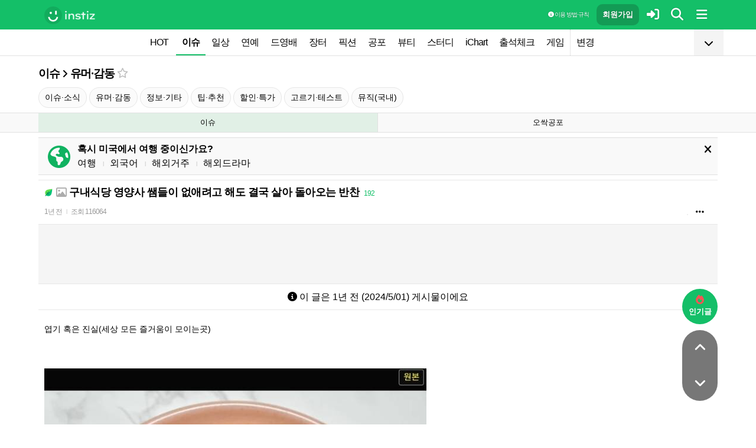

--- FILE ---
content_type: text/html; charset=UTF-8
request_url: https://www.instiz.net/pt/7531678?fromhowabout=1
body_size: 34989
content:
<!DOCTYPE html>
<html lang="ko">
<head>
	<meta charset="utf-8" />
	<link rel="canonical" href="https://www.instiz.net/pt/7531678">	<meta name="apple-mobile-web-app-title" content="인스티즈" />
	<meta name="apple-itunes-app" content="app-id=1218109903">
	<meta name="google-play-app" content="app-id=net.instiz.www.instiz">
	<meta name="keywords" content="인스티즈,instiz,커뮤니티,커뮤,아이돌,케이팝,kpop,이슈,유머,뉴스,뷰티,아이차트,ichart,음원순위,연예,스포츠" />
	<meta name="theme-color" content="#14bf68">
	<meta name="description" content="엽기 혹은 진실(세상 모든 즐거움이 모이는곳)맛있는데....없어서 못먹음구내식당 영양사 쌤들이 없애려고 해도 결국 살아 돌아오는 반찬.여기를 눌러 링크를 확인하세요web.humoruniv.com" />
	<meta name="google-site-verification" content="3PNeUx3Wt9jgN_Bh8QK_6_aSJOWIiR68QOVC49R4Ya4" />
	<meta name="naver-site-verification" content="1c7cdafe84c13e494d246b88d1898556c6884cb9" />
	<meta property="og:site_name" content="인스티즈(instiz)">
	<meta property="og:url" content="https://www.instiz.net/pt/7531678">
	<meta property="og:title" content="구내식당 영양사 쌤들이 없애려고 해도 결국 살아 돌아오는 반찬">
		<meta property="og:image" content="http://file3.instiz.net/data/file3/2024/05/01/8/c/7/8c7cb76fb860476b70f1a2a9b0e57c4b.jpg">
	<meta property="og:description" content="엽기 혹은 진실(세상 모든 즐거움이 모이는곳)맛있는데....없어서 못먹음구내식당 영양사 쌤들이 없애려고 해도 결국 살아 돌아오는 반찬.여기를 눌러 링크를 확인하세요web.humoruniv.com">
	<meta name="robots" content="index, follow">
	<meta property="article:section" content="이슈">	<meta property="article:published_time" content="2024-05-01T08:33:22+09:00">
	<meta name="mobile-web-app-capable" content="yes"/>
	<meta name="viewport" content="width=device-width,initial-scale=1.0,minimum-scale=1.0">	<meta name="format-detection" content="telephone=no" />
	<title>구내식당 영양사 쌤들이 없애려고 해도 결국 살아 돌아오는 반찬 - 인스티즈(instiz) 이슈 카테고리</title>
	
<link href="//www.instiz.net/fontawesome6/css/all.min.css?v=1" rel="stylesheet" type="text/css" />	<link rel="stylesheet" href="//www.instiz.net/ajax/testcss/m/style.css?2601214" type="text/css" />
	<link rel="stylesheet" href="//www.instiz.net/naverpowerlink/m_instiz.css?2510211" type="text/css" />
	<link href="//static.instiz.net/m/images/ico_android_kor.png?220722" rel="apple-touch-icon-precomposed" />
	<link href="/favicon.ico?231205" rel="shortcut icon" type="image/x-icon" />
	<link rel='icon' href="/favicon.ico?231205">
	<link rel="mask-icon" href="/favicon.ico?231205">
	<link rel="stylesheet" type="text/css" href="//static.instiz.net/style_jquery_ui.css">
	<style type="text/css">html { overflow-y:scroll; }</style>
	<script src="https://t1.kakaocdn.net/kakao_js_sdk/2.1.0/kakao.min.js" integrity="sha384-dpu02ieKC6NUeKFoGMOKz6102CLEWi9+5RQjWSV0ikYSFFd8M3Wp2reIcquJOemx" crossorigin="anonymous"></script>
	<script>Kakao.init('f36ae87dcb4b0943ce31ecf80bdf97f5');</script>
		<!--DFP-->
	<!--<script type='text/javascript' defer='defer' src='https://extend.vimeocdn.com/ga/130667432.js'></script>-->
<script async src="https://www.googletagmanager.com/gtag/js?id=G-BWLLNQC3F5"></script>
<script>
    window.dataLayer = window.dataLayer || [];
    function gtag(){dataLayer.push(arguments);}
    gtag('js', new Date());

    gtag('config', 'G-BWLLNQC3F5');
</script><script async src="//get.optad360.io/sf/1d40f455-5c63-4ae1-a219-73c18524dee1/plugin.min.js"></script>
</head>

<body>
<script src="//static.instiz.net/mainscript.js?2601211"></script>
<script>
    function checkDarkMode(isDarkMode) {
        $('#night_css').remove();

        if (isDarkMode) {
            mode=1;
            opa=0.4;
            $('head').append('<link id="night_css" rel="stylesheet" href="//www.instiz.net/ajax/testcss/m/style_night.css?2601214" type="text/css" />');

            var ExpDate = new Date();
            ExpDate.setTime(ExpDate.getTime() + 1000 * 3600 * 24 * 365);
            SetCookie('usenight_cookie', 1, ExpDate);
        } else {
            opa=1;
            $('#night_css').remove();

            var ExpDate = new Date();
            ExpDate.setTime(ExpDate.getTime() + 1000);
            SetCookie('usenight_cookie', '', ExpDate);
        }

    
        try {
            if (navigator.userAgent.indexOf('instiz(inapp)_v2') != -1) {
                var s = navigator.userAgent.toLowerCase();
                var versionName = s.substring(s.length - 5, s.length);

                if (navigator.userAgent.toLowerCase().indexOf('android') != -1) {
                    if (versionName > "1.3.1") {
                        if (mode === 'auto') {
                            setTimeout(function(){ location = "instiz://themeAuto"; },3000);
                        } else if (mode == 1) {
                            setTimeout(function(){ location = "instiz://themeNight"; },3000);
                        } else {
                            setTimeout(function(){ location = "instiz://themeDay"; },3000);
                        }
                    }
                } else if (navigator.userAgent.toLowerCase().indexOf('iphone') != -1 || navigator.userAgent.toLowerCase().indexOf('ipad') != -1) {
                    if (versionName > "1.3.2") {
                        if (mode == 1) {
                            webkit.messageHandlers.themeNight.postMessage('');
                        } else {
                            webkit.messageHandlers.themeDay.postMessage('');
                        }
                    }
                }
            }
        }
        catch (e) {

        }
    }

    	if(!GetCookie('usenight_manual_cookie') && GetCookie('mobile')){
        // 테마 폰설정 (자동) 선택 시 로직
        // 안드로이드 앱은 prefers-color-scheme에서 테마를 OS 설정과 다르게 받아와서
        // night 함수에서 instiz://themeAuto 스킴을 실행 시키는 방식으로 처리
        if (!isAOSApp()) {
            const darkModeQuery = window.matchMedia('(prefers-color-scheme: dark)');
            checkDarkMode(darkModeQuery.matches);
    
            darkModeQuery.addListener(function (event) {
                checkDarkMode(event.matches);
            });
        }
	}
	
    var imgurl='//www.instiz.net/sw.php?id=pt&no=7531678';
    var pno='7531678';
    var is_index='';
    var memsound='';
        var copyrights='1100';
</script>
</div>

<script>
    var favor_timer;

        var memlevel='10';
    var memaddr='0fd929e4e4c18249278b307b4b0542a4';
    var memcovercolor='14bf68';
    var memno='0';
        if(!GetCookie('usefixed_cookie')) $('#menuall').css('position','fixed');
</script>

<div id="boardlayer" class="floatinglayer_con">
	<table class="floatinglayer">
						<tr><td><a href="javascript:lopen('../popup_article_notice.htm?id=pt&no=7531678',400,500)"><i class="fa-regular fa-flag"></i> 호출 예약</a></td></tr>		<tr><td><a href="javascript:lopen('../popup_article_notice_list.htm',600,500);"><i class="fa-regular fa-flag"></i> 호출 내역</a></td></tr>
		<tr><td><a href="javascript:lopen('../popup_votelist.htm',500,500);"><i class="fa-regular fa-thumbs-up"></i> 추천 내역</a></td></tr>
		<!--<tr><td><a href="javascript:void(0);" onclick="ialert('유효 댓글 수 '+realcmt);">유효 댓글 수</a></td></tr>-->
				<tr><td><a id="policebtn" class="menuicon_red" href="javascript:police('pt','7531678','2','','1')"><i class="fa-solid fa-bullhorn"></i> 신고</a></td></tr>
				<tr><td><a href="javascript:lopen('../popup_article_block.htm?id=pt&no=7531678&category=&page=1',300,300);">&nbsp;<i class="fa-solid fa-eye-low-vision"></i> 1주일 보지 않기&nbsp;</a></td></tr>
				<tr><td><a href="javascript:sendlink()">카카오톡 공유</a></td></tr>
		<tr><td><span id="article_url">https://instiz.net/pt/7531678</span><a href="#" onclick="textcopy('article_url');alert('글 주소가 복사되었어요\nhttps://instiz.net/pt/7531678');return false;">주소 복사</a></td></tr>
					</table>
</div>
<form id="search" method="get" onsubmit="return searchs();" action="//www.instiz.net/bbs/list.php">
<div id="sbox" class="sbox">
<div class="content mcon">
    <div>
        <a href="javascript:totalmenuclose();"><i class="fa-solid fa-arrow-left"></i></a>
    </div>
    <div>
        <input type="text" id="k" name="k" placeholder="글/게시판 모두 찾을 수 있어요" class="input ks" value="" onfocus="nouncopy();searchreset()" onclick="keywordshow();" onkeypress="ffkeyword('pt',event);$('#nolisting').val('');" onkeyup="nouncopy();keyword_check(this.value,'pt',event)" autocorrect="off" autocomplete="off" autocapitalize="off" required />
        <div><input type="submit" accesskey="s" /></div>
    </div>
    <div>
        <a href="javascript:$('#search').submit();" class="texthead"><i class="fa-solid fa-magnifying-glass"></i></a>
    </div>
</div>
<div class="ajax_search content" style="padding:0;"><div id="dd"></div></div>

<script>
        var load_picker_load;
        var load_picker=function(){
            (function() {
                if(load_picker_load!=1) {
                    load_picker_load=1;
                    const baseUrl = "//static.instiz.net/";

                    // 스타일시트 동적 삽입
                    const styles = [
                        "style_jquery_ui.css",
                        "style_jquery_time.css"
                    ];
                    styles.forEach(href => {
                        const link = document.createElement("link");
                        link.rel = "stylesheet";
                        link.type = "text/css";
                        link.href = baseUrl + href;
                        document.head.appendChild(link);
                    });

                    const scripts = [
                        { src: "mainscript_jquery_ui.js?"+1907071 },
                        { src: "mainscript_time.js?"+2304014 }
                        // ...필요한 스크립트 추가
                    ];

                    function loadScript(src) {
                        return new Promise(function(resolve, reject) {
                            const script = document.createElement("script");
                            script.type = "text/javascript";
                            script.src = baseUrl + src;
                            script.onload = resolve;
                            script.onerror = reject;
                            document.head.appendChild(script);
                        });
                    }

                    Promise.all(scripts.map(s => loadScript(s.src)))
                    .then(() => {
                        // 스크립트 2개 모두 로딩 완료 후 실행
                        var minSelectableDate = new Date(2009, 7, 3); // 8월 3일
                        var today = new Date();
                        
                        // 기존 datepicker가 있다면 제거
                        $('#starttime, #endtime').each(function() {
                            if ($(this).hasClass('hasDatepicker')) {
                                $(this).datepicker('destroy');
                            }
                        });

                        $('#starttime').datetimepicker({
                            minTime: '00:00',
                            timeFormat: 'hh:mm',
                            minDate: minSelectableDate,
                            maxDate: today,
                            changeMonth:true,
                            changeYear:true,
                            yearRange: '2009:c',
                        });

                        $('#endtime').datetimepicker({
                            minTime: '00:00',
                            timeFormat: 'hh:mm',
                            minDate: minSelectableDate,
                            maxDate: today,
                            changeMonth:true,
                            changeYear:true,
                            yearRange: '2009:c',
                        });
                    })
                    .catch(err => {
                        console.error("스크립트 로딩 중 오류 발생:", err);
                    });
                }
            })();
        };
</script>
<div class="content search_info">
<div class="search_option">
    <div>
        <span class="button2 button4"><a href="javascript:$('.flex_search').toggle();"><i class="fa-solid fa-magnifying-glass-plus"></i> 상세 검색</a></span> <span class="button button4"><a href="javascript:lopen('//www.instiz.net/popup_view_fullmenu.htm?id=pt',500,700);"><i class="fa-solid fa-table-list"></i> 카테고리</a></span> <span class="button4"><a href="javascript:load_picker();$('.flex_search').toggle();"><i class="fa-solid fa-calendar-days"></i> 기간</a></span>
    </div>
    <div>
            </div>
</div>

<div class="flex_search" style="display:none;">
    <table class="kscon">
        <tr class="tbset2 tbset3">
            <td><input type="button" id="ks1" class="list_search kstype kstype1" value=" 제목 " onclick="typeop(1)" readonly /></td>
                            <td><input type="button" id="ks5" class="list_search kstype kstype1" value=" 내용 " onclick="typeop(5)" readonly /></td>
                <td><input type="button" id="ks9" class="list_search kstype kstype1 kstypeon" value="제목+내용" onclick="typeop(9)" readonly /></td>
                        </tr>
    </table>

    <div id="changesortingtable" class="kscon bse minitext2" style="background-color:transparent;">
        <div><a href="../bbs/list.php?id=pt&srt=&k=&stype=&stype2=&stype3=" onclick="$('#changesortingtable').remove();" class="texthead">시간순</a></div>
        <div><a href="../bbs/list.php?id=pt&srt=1&k=&stype=&stype2=&stype3=" onclick="$('#changesortingtable').remove();" >조회순</a></div>
        <div><a href="../bbs/list.php?id=pt&srt=2&k=&stype=&stype2=&stype3=" onclick="$('#changesortingtable').remove();" >추천순</a></div>
        <div><a href="../bbs/list.php?id=pt&srt=3&k=&stype=&stype2=&stype3=" onclick="$('#changesortingtable').remove();" >댓글순</a></div>
        <div><a href="../bbs/list.php?id=pt&srt=4&k=&stype=&stype2=&stype3=" onclick="$('#changesortingtable').remove();" >스크랩순</a></div>
    </div>
</div>

<div class="flex_search" style="display:none;">
    <div id="showdetail" class="search_term">
        <input type="text" id="starttime" name="starttime" class="input" placeholder="시작 날짜" value="" maxlength="20" readonly />
         ~ 
        <input type="text" class="input" id="endtime" name="endtime" placeholder="종료 날짜" value="" maxlength="20" readonly />
        <br>
        <span class="button2 button4"><a href="javascript:if($('#starttime').val() && $('#endtime').val()){ $('#k').val('기간탐색');$('#search').submit(); }else{ alert('기간을 설정해 주세요'); }">기간 탐색</a></span>
    </div>

    </div>

<input type="hidden" id="id" name="id" value="pt">
<input type="hidden" id="no" name="no" />
<input type="hidden" id="nopass" name="nopass" />
<input type="hidden" id="nolisting" name="nolisting" value="" />
<input type="hidden" id="stype" name="stype" value="9" />
<input type="hidden" id="stype2" name="stype2" value="" />
<input type="hidden" name="stype3" value="" />
<input type="hidden" id="ctgr" name="category" value="">
<input type="hidden" id="nocache" name="nocache" value="">

<div id="mykeyword"></div>
</div>
</div>
</form>

<script type="text/javascript">
$(document).ready(function(){
if(location.hash && $(location.hash.replace('r','n'))){
    $(window).ready(function(){
        if(menufixed){
            setTimeout(function(){ $(window).scrollTop($(window).scrollTop()-110); },300);
        }
        hashbrown();
    });
}
});
</script><div id="topfixed" class="fixedmenu">
	<div class="menu_top" style="/*background-image:url(//static.instiz.net/static/191114_snow.png);background-size: auto 39px;background-position: unset;*/">
	<!--<div style="position: absolute;background-image: url(//static.instiz.net/images/ico_menu_trans.png);width: 100%;top: 29px;height: 7px;z-index: 10;"></div>-->

	<div class="menu_logo" id="menu_top">
		<a href="//www.instiz.net/" class="menu_logo_a"><img alt="로고" src="//static.instiz.net/images/ico_instiz_mark.svg" class="menu_logo_img">
			<img alt="인스티즈" src="//static.instiz.net/images/ico_logo_new_eng.png" class="menu_logo_txt"></a>		
		<!--<span>
        [CHECK]        </span>-->
		<div class="push fullmenu" onclick="fullmenu();"><i class="fa-solid fa-bars"></i></div>
			<a href="javascript:searchbutton();" id="my" class="push" alt="알림"><i class="fa fa-search" alt="검색"></i></a>
				<a href="javascript:$('#loginwindow').css({'display':'block'});$('#user_id').focus();void(0);" class="push" /><i class="fa-solid fa-right-to-bracket"></i></a>
		<a href="javascript:joininti();" class="push login_top_join"/>회원가입</a>
		
		<!--<a href="javascript:lopen('//www.instiz.net/service/intitools/index.htm',500,600);" class="push"><i class="fa-solid fa-wand-magic"></i></a>-->
		<style>
		.textmenu{ text-shadow: 0 0 2px rgb(0,0,0,.3);; }
		</style>

				<a href="javascript:rule(1);" class="push textmenu"><i class="fa-solid fa-circle-info"></i> 이용 방법·규칙</a>

			</div>
</div>

<div id="loginwindow" class="login3">
	<iframe id="ifrm_login" name="ifrm_login" style="display:none"></iframe>
	<form id="login" name="login" method="post" target="ifrm_login" onsubmit="return login_check()" action="//www.instiz.net/bbs/login_check.php">
		<input type="hidden" name="s_url" value="//www.instiz.net/pt/7531678?fromhowabout=1&autologinok=1">
		<div>
			<div class="login1">
				<div class="login4">
					<input type="text" id="user_id" name="user_id" placeholder="아이디(ID) / 이메일(E-Mail)" value=""  autocomplete="off" autocapitalize="off" maxlength="60" tabindex="1" />
				</div>
			</div>
		</div>

		<div>
			<div class="login2">
				<div>
					<div onclick="togglepw();"><img id="toggle-pw-img" src="//static.instiz.net/images/btn_password_hide.png"></div>
				</div>
				<div class="login5">
					<input type="password" id="password" name="password" placeholder="비밀번호(Password)" autocomplete="off" autocapitalize="off" maxlength="50" tabindex="2" />
				</div>
			</div>

			<div class="btn_chkarea">
				<div class="minitext3">
					<label for="savecheck"><input type="checkbox" id="savecheck" name="savecheck" onclick="$('#password').focus()" tabindex="3" /> ID 저장</label>&nbsp;&nbsp;&nbsp;<label for="auto_login"><input type="checkbox" id="auto_login" name="auto_login" value="1" onclick="autologin()" tabindex="4" title="자동 로그인 (Auto Login)" checked /> 자동 로그인</label>
				</div>

				<div class="login6">
					<input type="submit" value="로그인" accesskey="s" tabindex="5" class="login_go" />
					<div><input type="button" value="분실" onclick="lostid()" class="login_lost" tabindex="6" /></div>
					<div><input type="button" value="닫기" onclick="$('#loginwindow').css({'display':'none'});" class="login_close" tabindex="7" />
					</div>
				</div>
			</div>
		</div>
</div>
</form>

<div id="hide_menu_logo">
	<div class="menu_short" style="display:none;">
		<a href="https://www.instiz.net/m"><img alt="로고" src="//static.instiz.net/images/ico_instiz_mark.svg"></a></div></div>

<div id="hide_menu_full">
	<div class="menu_short">
		<!--<div class="push" onclick="fullmenu();" style="margin:0;"><i class="fa-solid fa-bars"></i></div>-->
	</div>
</div>

<div class="favor_back">
	<div class="content">
		<div class="favorlist_more_gradient">&nbsp;</div>
		<a id="favorlist_more_btn" class="favorlist_btn" onclick="favorbtn();"><i class="fa-solid fa-chevron-down"></i></a>

		<script>
			var favorbtn=function(){
				$('.favorlist_expand_parent').toggle();
				if($('.favorlist_expand_parent').css('display')!='none'){
					if($('.favorlist_expand').html()=='') $('.favorlist a').each(function(){ $('.favorlist_expand').append('<div><a href="'+$(this).attr('href')+'">'+$(this).html()+'</a></div>'); });
					$('#favorlist_more_btn').html('<i class="fa-solid fa-chevron-up"></i>');
				}else{
					$('#favorlist_more_btn').html('<i class="fa-solid fa-chevron-down"></i>');
				}
			};
		</script>
	</div>

	<div class="topmenu">
		<div class="favorlist">
		<a href="https://www.instiz.net/hot.htm">HOT</a>
		<a  href="https://www.instiz.net/pt" class="highmenu">이슈</a><a  href="https://www.instiz.net/name">일상</a><a  href="https://www.instiz.net/name_enter">연예</a><a  href="https://www.instiz.net/name_enter?category=3">드영배</a><a  href="https://www.instiz.net/market">장터</a><a  href="https://www.instiz.net/writing">픽션</a><a  href="https://www.instiz.net/ogong">공포</a><a  href="https://www.instiz.net/name_beauty">뷰티</a><a  href="https://www.instiz.net/name_study">스터디</a><a  href="javascript:op('https://www.ichart.kr');">iChart</a><a  href="javascript:attendance();">출석체크</a><a  href="https://www.instiz.net/spage/2">게임</a><a style="border-left:1px dotted #ccc" href="javascript:lopen('https://www.instiz.net/popup_move_favor.htm',400,600);">변경</a>	</div>
	</div>

	<div class="content"><div id="sidead"></div></div>
</div>

<div class="favor_back favorlist_expand_parent" style="display:none;">
	<div class="favorlist_expand content"></div>
</div>

</div>

</div>
<div class="fixedmenu2 fixedmenu2_top">
	<img alt="로고" src="//static.instiz.net/images/ico_instiz_mark.svg" class="menu_logo_tophidden">
</div>

<script type="text/javascript">
	var pushIconElement = document.getElementById('push_icon'); //0109 수정
	var topmenu_autowrap;
	function daynightForApp(mode) {
		try {
			//낮
			if(mode==1) {
				$('#night_css, #night_css2').remove();
				SetCookie('usenight_cookie', "");

				//밤
			}else{
				var date = new Date();
				date.setTime(date.getTime() + (365 * 24 * 60 * 60 * 1000));
				if (GetCookie('usenight_cookie')) {
					// 쿠키시간만 갱신
				} else {
					//2023.05.08 수정, 원복 예정
					$('head').append('<link id="night_css" rel="stylesheet" href="//instiz.net/ajax/testcss/m/style_night.css?2601214" type="text/css" />');
					//$('head').append('<link id="night_css" rel="stylesheet" href="//static.instiz.net/m/style_night.css?2407161" type="text/css" />');
				}
				SetCookie('usenight_cookie', "1", date);
			}
		} catch (e) {

		}
	}

	var lastscroll=0;
		var lastaction=0;
        let runOnlyCss = false;
        $(window).scroll(function(){
            if (runOnlyCss) return;
			if(lastscroll!=0){
				if($(window).scrollTop()<50){ //맨위일때
					if(lastaction!=1){
						$('#topfixed').stop().animate({'top':'0'},300);
						$('#hide_menu_logo, #hide_menu_full').stop().animate({'opacity':0},500,function(){ $('.menu_short').css({'display':'none'}) });
					}
					lastaction=1;
				}else if(lastscroll-30>$(window).scrollTop()){ //올라갈때
					if(lastaction!=1){
						$('#topfixed').stop().animate({'top':'0'},300);
						$('#hide_menu_logo, #hide_menu_full').stop().animate({'opacity':0},500,function(){ $('.menu_short').css({'display':'none'}) });
					}
					lastaction=1;
				}else if(lastscroll+30<$(window).scrollTop()){ //내려갈때
					if(lastaction!=2){
						$('#topfixed').stop().animate({'top':'-50px'},300);
						$('.menu_short').css({'display':''});
						$('#hide_menu_logo, #hide_menu_full').stop().animate({'opacity':'0.7'});
					}
					lastaction=2;
				}
			}
			lastscroll=$(window).scrollTop();
		});
	function printOut(message) {

		if (!message) {
			console.log('콘솔값 : false');
			var messages = 'fa';
		} else {
			console.log('콘솔값',message);
			var messages = message;
		}

		return messages;
	}

	function popup_push_ajax(status) {
		var st = 1;
		if(memno !=0 && status == true) {
			console.log('분기후3 ::', status);
			st = 0;
			sendGetRequest(st);
			SetCookie('notisetMember', st); //0108 수정

			pushIconElement.classList.add('fa-bell'); //0109수정
			pushIconElement.classList.remove('fa-bell-slash'); //0109수정

		}else if(memno !=0 && status == 'fa') {
			console.log('분기후엘즈3 ::', status);
			st = 1;
			sendGetRequest(st);
			SetCookie('notisetMember', st); //0108 수정

			pushIconElement.classList.add('fa-bell-slash'); //0109수정
			pushIconElement.classList.remove('fa-bell'); //0109수정

		}else if(memno == 0 && status == true){
			console.log('분기후4 ::', status);
			st = 2;
			SetCookie('notiset', st);
		}else if(memno == 0 && status == 'fa') {
			console.log('분기후엘즈4 ::', status);
			st = 1;
			SetCookie('notiset', st);
		}
	}

	function sendGetRequest(st) {
		var xhr = new XMLHttpRequest();
		var url = "https://www.instiz.net/popup_push_ing2.htm?type=1&value="+st; // API 엔드포인트 URL

		xhr.open("GET", url, true);
		// 요청이 완료되었을 때 처리
		xhr.onload = function() {

			if (xhr.status === 200) {
				var responseData = xhr.responseText; // 서버 응답 데이터
				console.log('레스 :: '+responseData);
				// 여기에서 응답 데이터를 처리
			}
		};

		// 요청 보내기
		xhr.send();
	}

	// if (printvalue != null && printvalue == false) {
	// 	ajaxload2('popup_push_ing.htm?type=1&value=false', 1, function (data) {
	// 	});
	// } else if (printvalue != null && printvalue == true) {
	// 	ajaxload2('popup_push_ing.htm?type=1&value=' + printvalue, 1, function (data) {
	// 	});
	// }

	function gohot(noshow){
		if(noshow){
			if(!$('#boardhot').length){
				if(typeof menuicon == 'function') {
					menuicon(2);
					menuicon_off=1;
				}
			}else{
				runOnlyCss = true;
								$('#topfixed').stop().css({'top': '-50px'});
				lastaction = 2;
				lastscroll = $(window).scrollTop();
				                $('#sense20, #sense11, #sense14, #sense10').css({'min-height':'350px'});
				var aTag=$('a[name=\'nowhot\']');
				$('html,body').scrollTop(aTag.offset().top-45);
				setTimeout(()=> runOnlyCss = false, 1000);
			}
		}else{
			//noshow값이 없으면 흔들기 기능 작동된것
			//흔들어서 인기글가기 기능 없앰 (오작동)
			//show_bottom_msg('⚡ 흔들어서 인기글로 왔어요 ⚡',1);
		}

		$('.menu_short').css({'display':''});
		$('#hide_menu_logo, #hide_menu_full').stop().animate({'opacity':'0.7'});
	}

	var memno='0';
	var memlevel='10';
	var memaddr='0fd929e4e4c18249278b307b4b0542a4';
	var memcovercolor='14bf68';		if(top!=self)window.top.location.href=location;
			var shakehot='';
</script>

<div class="content remote_container"><div class="remote">
	<!--인기글-->
	<a id="remote_splotch" class="remote_more_btn" href="javascript:remocon(2);">
		<div><i class="fa-solid fa-fire"></i></div><div>인기글</div>
	</a>

	<div id="remote_fold" style="height:0;">
		
		<!--본문-->
		<a class="remote_more_btn btn_top" href="javascript:remocon(4);" style="margin-bottom:0;border-radius: 100% 100% 0 0;">
			<i class="fa-solid fa-angle-up" alt="더보기"></i>
		</a>

				<!--댓글-->
		<a class="remote_more_btn btn_gocmt" href="javascript:remocon(5);">
			<i class="fa-solid fa-comments"></i>
		</a>

		<!--목록-->
		<a class="remote_more_btn btn_bottom" href="javascript:remocon(6);">
			<i class="fa-solid fa-angle-down"></i>
		</a>
			</div>
	
	<a class="remote_more" href="javascript:remocon(7);"><i class="fa-solid fa-ellipsis"></i></a>
</div></div>

<script>
$(function(){
	$('#mboard td:not(\'.no_mouseover\'), #green_mainboard td:not(\'.no_mouseover\'), .realchart_item').on({
		mouseenter: function() {
			$(this).addClass('mouseover_td');
		},
		mouseleave: function() {
			$(this).removeClass('mouseover_td');
		}
	});
});

if( ($(document).width()-$('#menu_top').width()-20)/2 > 160){
    if( ($(document).width()-$('#menu_top').width()-20)/2 > 300) w=300;
    else w=160;

	$('#sidead').html('<div id="sense_side" style="width:'+w+'px"><scr'+'ipt async src="https://pagead2.googlesyndication.com/pagead/js/adsbygoogle.js?client=ca-pub-3886779655816026" crossorigin="anonymous"></scr'+'ipt><ins class="adsbygoogle" style="display:block" data-ad-client="ca-pub-3886779655816026" data-ad-slot="8819983395" data-ad-format="auto"></ins></div><scr'+'ipt>loadsense(\'sense_side\',\'DAN-1i5H6clQSRvVVmh3\',160,600);</scr'+'ipt>');
}
</script>
<div id="filterlayer" class="floatinglayer_con">
    <table class="floatinglayer article_control">
        <tr><td><a class="article_control_button" id="filter_btn" href="javascript:lopen('../popup_setting_filter.htm?id=pt&category=',500,700);">필터링</a></td></tr>        <tr><td><a class="article_control_button" href="javascript:if(confirm('이 카테고리에 등록된 모든 글에 대해 알림 설정하시겠어요?'))keyword_add('pt','','전체게시물','',1);void(0);">전체 게시물 알림</a></td></tr>
    </table>
</div>

<div class="content">
<div class="boardhead" style="height:12px"></div>
<div class="bt" style="padding-bottom:5px">
<div class="board_top_menu">
    <div class="board_top_menu_cell">
        <a href="../pt" class="bttitle" itemprop="articleSection">이슈</a> <i class="fa-solid fa-angle-right"></i> <a href="../pt?category=2" class="bttitle">유머·감동</a>        <a href="javascript:selectmenu2('유머·감동','pt','2');">
        <i class="fa-star far fv_star0 fv"></i></a>
            </div>

    <div class="board_top_menu_cell">
        </div>
</div>
</div>


<div style="clear:both"></div>
</div>
</div>

<div class="content" style="position:unset;">
<div class="subcategory">
 <span class="button"><a href="https://www.instiz.net/pt?category=1">이슈·소식</a></span> <span class="button"><a href="https://www.instiz.net/pt?category=2">유머·감동</a></span> <span class="button"><a href="https://www.instiz.net/pt?category=3">정보·기타</a></span> <span class="button"><a href="https://www.instiz.net/pt?category=5">팁·추천</a></span> <span class="button"><a href="https://www.instiz.net/pt?category=10">할인·특가</a></span> <span class="button"><a href="https://www.instiz.net/pt?category=11">고르기·테스트</a></span> <span class="button"><a href="https://www.instiz.net/pt?category=8">뮤직(국내)</a></span></div>

</div>
<div class="content">
<div id="thumbani" style="position:fixed;left:0;right:0;top:0;text-align:center;z-index:9999;"></div>
</div>

    <div class="board_top cate_sports">
        <div class="content">
            <table class="baseball newmenu">
                <tr>
                    <td class="newmenu_now" style="width:50%;"><a href="https://www.instiz.net/pt">이슈</a></td>
                    <td style="width:50%;"><a href="https://www.instiz.net/ogong">오싹공포</a></td>
                </tr>
            </table>
        </div>
    </div>
</div>


<div class="content" style="padding:0;"><script type="text/javascript" src="//static.instiz.net/mainscript_swiper.min.js?2203031"></script>
<link rel="stylesheet" href="//static.instiz.net/style_touch_page.css?220130">

    <div id="abroadlayer" class="abroad" style="display:block;">
        <div><a href="javascript:notice('abroadlayer',1);"><i class="fa-solid fa-xmark"></i></a></div>
        <div><i class="fa-solid fa-earth-americas"></i></div>
        <div>
            <div><b>혹시 미국에서 여행 중이신가요?</b></div>
            <a href="https://www.instiz.net/name?category=22">여행</a> <span class="tb_spr">l</span>
            <a href="https://www.instiz.net/name_study?category=20">외국어</a> <span class="tb_spr">l</span>
            <a href="https://www.instiz.net/name?category=11">해외거주</a> <span class="tb_spr">l</span>
            <a href="https://www.instiz.net/name_enter?category=115">해외드라마</a>
        </div>
    </div>
    <script type="text/javascript">if(!GetCookie('abroadlayer'))document.getElementById('abroadlayer').style.display='block'; else document.getElementById('abroadlayer').style.display='none';</script>
<script type="text/javascript">
var searchhigh;
var is_loaded_searchjs=false;
var filter_length=0;
function searchhighnow() {
try{
    //대체 콘텐츠 (초록글)
    var c=0;
    $('#greenv > .listsubject').each(function() {
        if ($(this).html()=='&nbsp;')c++;
    });

    if($('#menufoot').length==0 && c) {
        ajaxload2('../include_get_howabout.php?id=pt&type=green&limit=' + c, 1, function (data) {
            jsonData = JSON.parse(data);

            var v = 0;
            $('#greenv > .listsubject').each(function (index) {
                if ($(this).html() == '&nbsp;') {
                    item = jsonData[v];
                    v++;
                    if(item.total_comment) cmt=' <span class="cmt3" title="유효 댓글 수 ">'+item.total_comment+'</span>'; else cmt='';
                    $(this).parent().parent().append('<tr id="greenv"><td class="listsubject"><a href="https://www.instiz.net/' + item.id + '/' + item.no + '?category='+ item.category +'&fromhowabout=1"><div style="max-width: calc(100vw - 20px);"><span class="minitext3">대체</span> <span class="tb_spr">l</span> <span class="texthead_notice">' + item.subject + cmt + '</span></div></a></td></tr>');
                    $(this).parent().remove();
                }
            });
        });
    }

    //대체 콘텐츠 (인기글)
    var c=0;
    $('.realchart_item_a').each(function() {
        if ($(this).html()=='&nbsp;')c++;
    });

    if(menuicon_off==1 && c) {
        ajaxload2('../include_get_howabout.php?id=pt&type=hot&limit=' + c, 1, function (data) {
            jsonData = data ? JSON.parse(data) : null;

            var v = 0;
            $('.realchart_item_a').each(function (index) {
                if ($(this).html() == '&nbsp;') {
                    if (jsonData) {
                        item = jsonData[v];
                        $(this).parent().parent().append('<div class="realchart_item"><div class="realchart_item_a sbj"><a href="https://www.instiz.net/' + item.id + '/' + item.no + '?category='+item.category+'&fromhowabout=1"><span class="itsme rank">대체</span> ' + '<span class="post_title">' + item.subject + '</span>' + ((item.total_comment)?' <span class="cmt">'+item.total_comment+'</span>':'') + '</a></div></div>');
                        v++;
                    } else {
                        $(this).parent().parent().append('<div class="realchart_item"><div class="realchart_item_a sbj"><div class="empty_text"><span class="post_title"> - </span></div></div></div>');
                    }
                    $(this).parent().remove();
                }
            });
        });
    }

    if(filter_length){
        $('#filter_no').remove();
        $('#filter_btn').append('<span class="cmt" id="filter_no">'+filter_length+'개</span>');
    }

}catch(e){

}
}

$(document).ready(
function() {
    var hashpage=0;
    maxpage=eval($('.indextable_foot .indexing1').text());

    a = document.location.hash;
    if (a.indexOf('nextpage') > -1) {
        page = a.replace('#nextpage', '');

        //최대 페이지 앞에서 5페이지 까지만 불러옴
        if(page>5) startpage=page-4; else startpage=2;

        for(hashpage=startpage;hashpage<=page;hashpage++){
            getnextpage(hashpage,1);
        }
    }
});
</script>    <iframe src="//noti8.instiz.net/init?text=7531678_pt" id="ifrm_notify" style="display:none"></iframe>
    <script>setTimeout(function () {
            show_bottom_msg('1시간이 지나 실시간 댓글이 꺼졌어요<br>계속 이용하시려면 새로고침 해주세요',1);
            $('#ifrm_notify').attr('src','');
        }, 3600000);</script><iframe id="ifrm" name="ifrm" style="display:none"></iframe><style>
#memo_content_1 img {
    max-width:100% !important;
    height:auto;
}
</style>
<!-- google_ad_section_start -->
<table style="width:100%" align="left" itemscope itemtype="http://schema.org/Article"><tr><td class="tb_top"><div class="tb_titinfo"><h3><a href="javascript:alert('5월 1일(수) 11시 10분에 초록글이 되었어요')" class="texthead"><img src="//static.instiz.net/images/ico_green_leaf.png" class="greenleaf"></a><b><a  href="https://www.instiz.net/pt/7531678?page=1"><span id="nowsubject"><i class="fa-regular fa-image fa-image-custom"></i> 구내식당 영양사 쌤들이 없애려고 해도 결국 살아 돌아오는 반찬<span class="cmt" title="유효 댓글 수 167">192</span></a></b></font></span></td></tr><tr><td class="tb_lr" style="padding:0 10px;"><div class="tb_left minitext" style="font-size:12px;"><a href="javascript:ialert('2024/5/01 8:33:22');" itemprop="datePublished" content="2024-05-01T8:33">1년 전</a><span class="tb_spr">l</span>조회 <span id="hit">116064</span><span id="nv"></span></div><div id="vdel7531678" class="tb_right"> <span class="button4"><a id="loaderBtn" href="#" class="loaderBtn"><img src="//static.instiz.net/images/ico_app.png?220722" class="img_minilogo" alt="인스티즈 로고"> 인스티즈앱 <i class="fa-solid fa-up-right-from-square"></i></a></span><a href="javascript:void(0)" onclick="boardmenu('articlelayer','','',event)" class="delbtn"><i class="fa-solid fa-ellipsis"></i></a>
</div>
</div></h3>
</td>
</tr>
<tr><td class="view_top"><div id="sense27" style="margin:0 auto;text-align:center;min-height:100px;line-height:0;height:100px;overflow-y:hidden;">
<ins class="adsbygoogle mobile_ad_responsive_slim"
     style="display:inline-block;/*width:320px;height:100px*/"     data-ad-client="ca-pub-3886779655816026"
     data-ad-slot="8154248773"
          data-full-width-responsive="false"
        ></ins><script>loadsense('sense27','DAN-OW2yD0LWfo0OVV8a','320','100');</script></div></td></tr>
<tr><td class="content_top"><i class="fa-solid fa-circle-info"></i> 이 글은 1년 전 (2024/5/01) 게시물이에요</td></tr><tr>
<td id="content_td">
<article itemprop="articleBody">
<div id="memo_content_1" class="memo_content" style="">
엽기 혹은 진실(세상 모든 즐거움이 모이는곳)<br><br><p style="text-align: center;" tabindex="0"></p><img alt="구내식당 영양사 쌤들이 없애려고 해도 결국 살아 돌아오는 반찬 | 인스티즈" src="http://file3.instiz.net/data/file3/2024/05/01/8/c/7/8c7cb76fb860476b70f1a2a9b0e57c4b.jpg" class="txc-image" data-img- src="http://file3.instiz.net/data/file3/2024/05/01/8/c/7/8c7cb76fb860476b70f1a2a9b0e57c4b.jpg" data-origin-width="647" data-origin-height="2711" tabindex="0"><br><br><img alt="구내식당 영양사 쌤들이 없애려고 해도 결국 살아 돌아오는 반찬 | 인스티즈" src="http://file3.instiz.net/data/file3/2024/05/01/4/1/c/41c209093a669adcd0696540e6f8bf6d.jpg" class="txc-image" data-img- src="http://file3.instiz.net/data/file3/2024/05/01/4/1/c/41c209093a669adcd0696540e6f8bf6d.jpg" data-origin-width="720" data-origin-height="192" tabindex="0"><br><p style=";" tabindex="0">맛있는데....<br>없어서 못먹음<br><br><br><br></p><img alt="구내식당 영양사 쌤들이 없애려고 해도 결국 살아 돌아오는 반찬 | 인스티즈" src="//www.instiz.net/images/blank.gif" xxonerror="this. src="https://t1.daumcdn.net/cafe_image/cafe_meta_image_190529.png"" tabindex="0"><br><p class="og-title" tabindex="0">구내식당 영양사 쌤들이 없애려고 해도 결국 살아 돌아오는 반찬.</p><p class="og-desc" tabindex="0">여기를 눌러 링크를 확인하세요</p><p class="og-host" tabindex="0">web.humoruniv.com</p><br></a><br><p style=";" tabindex="0"></p><div style="width:100%;text-align:center;"><div class="fan-option-button-group"><span class="votebtn button3"><a class="voteint7531678" href="javascript:ajaxload2('//www.instiz.net/bbs/vote.php?id=pt&no=7531678&vote='+$('.votenow7531678').html(),1,function(data){innerHTMLJS('ajaxhtml',data);})"><i class="fa-regular fa-thumbs-up"></i>&nbsp;<b class="votenow7531678">5</b></b></a></span></div></div><script>
makecookie(1, 'lastview_no', '7531678');
makecookie(1, 'lastview_id', 'pt');
makecookie(1, 'lastview_subject', '구내식당 영양사 쌤들이 없애려고 해도 결국 살아 돌아오는 반찬');
makecookie(1, 'lastview_comment', '192');
</script><script>
    $('embed, table, iframe').css({'max-width':'100%'});
    $('iframe').each( function(){
        a=$(this).attr('src');
        if(a){ if(a.indexOf('platform.twitter.com')>-1 || a.indexOf('platform.x.com')>-1){ $(this).css({'zoom':'1.6'}); }}
    });
</script>

<!-- google_ad_section_end -->
</div></article></td></tr>


<tr><td>
    <div id="bottom_btnbox">
        <div class="btnbox_wrap">
            <span class="button button_left" style="padding:0 5px;"><a href="javascript:view_scrap('pt','7531678','2');" class="scrint"><i class="fa-regular fa-bookmark"></i> 16</a></span><span class="button button_right" style="padding:0 5px;"><a class="voteint7531678" href="javascript:ajaxload2('../bbs/vote.php?id=pt&no=7531678&vote='+$('.votenow7531678').html(),1,function(data){innerHTMLJS('ajaxhtml',data);});"><i class="fa-regular fa-thumbs-up"></i> <span class="votenow7531678">5</span></a></span> <span class="button"><a href="javascript:void(0)" onclick="boardmenu('boardlayer',2,'167',event)"><i class="fa-solid fa-ellipsis"></i></a></span>
        </div>
        <!--<div style="float:left;width:40%;text-align:center;">
            <span class="button button_left"><a href="javascript:var aTag=parent.$('a[name=\'under_cmt\']');parent.$('html,body').animate({scrollTop:aTag.offset().top-110-$(window).height()+100})">&nbsp;&nbsp;<i class="fa-solid fa-chevron-down">&nbsp;&nbsp;</i></a></span><span class="button button_right"><a href="javascript:parent.$('html,body').animate({scrollTop:0})">&nbsp;&nbsp;<i class="fa-solid fa-chevron-up"></i>&nbsp;&nbsp;</a></span>
        </div>-->
    </div>
</td></tr>

</table>
</div>

<div class="foot"><div id="sense20" style="margin:0 auto;text-align:center;min-height:250px;padding:30px 0;line-height:0;">
<ins class="adsbygoogle mobile_ad_responsive"
          style="display:block;"
          data-ad-client="ca-pub-3886779655816026"
     data-ad-slot="8637510362"
          data-ad-format="auto"
     data-full-width-responsive="true"
         ></ins><script>loadsense('sense20','DAN-qu5rjdLJRvxh1yIh','300','250');</script></div></div>
<div class="content">
<table style="width:100%">
<div class="relate_list">
                <div class="tbb"><span class="button4 strong"><a href="javascript:op('//www.instiz.net/notice/141')">연관글</a></span>
                    </div>
                <div class="tbb"><span class="minitext3">•</span> <a href="../pt/7529790?category=2">반사신경 개쩌는 아이돌들</a><span class="cmt">4</span></div>                </div>
                </table>
</div>
</div>
<div class="content">

<div id="realcomment" class="realcomment"></div>

<script src="//static.instiz.net/mainscript_tui.js"></script>
<script>
var loader = new tui.AppLoader();
var btn = document.getElementById('loaderBtn');
var btn2 = document.getElementById('loaderBtn2');
var osName = "";

// 앱일 경우 버튼 노출 안함
if (navigator.userAgent.indexOf('instiz(inapp)') > -1) {
    $('.loaderBtn').css({'display':'none'});
} else {
    // 모바일웹일 경우 os에 따라 분기 osName 설정
    if ((navigator.userAgent.toLowerCase().indexOf('iphone') > -1 || navigator.userAgent.toLowerCase().indexOf('ipad') > -1)) {
        osName = "iOS";
    } else if (navigator.userAgent.toLowerCase().indexOf('android') > -1) {
        osName = "Android";
    } else {
        $('.loaderBtn').css({'display':'none'});
    }
}

if(btn) {
    btn.addEventListener('click', function () {
        loader.exec({
            ios: {
                scheme: 'instiz://intro?link=https://www.instiz.net/pt/7531678',
                url: "https://itunes.apple.com/kr/app/id1218109903"
            },
            android: {
                intentURI: 'intent://intro?link=https://www.instiz.net/pt/7531678#Intent;scheme=instiz;package=net.instiz.www.instiz;end;'
            },
            timerSet: {
                ios: 3000,
                android: 2000
            },
            etcCallback: function () {
                if (osName !== 'iOS' && osName !== 'Android') {
                    // pc에 버튼을 노출하고 콜백을 받아야 하는 경우
                }
            },
            notFoundCallback: function () {
                if (osName === 'iOS') {
                    top.location.href = 'https://itunes.apple.com/kr/app/id1218109903';
                }
            }
        });
    });

    if(btn2) {
        btn2.addEventListener('click', function () {
            loader.exec({
                ios: {
                    scheme: 'instiz://intro?link=https://www.instiz.net/pt/7531678',
                    url: "https://itunes.apple.com/kr/app/id1218109903"
                },
                android: {
                    intentURI: 'intent://intro?link=https://www.instiz.net/pt/7531678#Intent;scheme=instiz;package=net.instiz.www.instiz;end;'
                },
                timerSet: {
                    ios: 3000,
                    android: 2000
                },
                etcCallback: function () {
                    if (osName !== 'iOS' && osName !== 'Android') {
                        // pc에 버튼을 노출하고 콜백을 받아야 하는 경우
                    }
                },
                notFoundCallback: function () {
                    if (osName === 'iOS') {
                        top.location.href = 'https://itunes.apple.com/kr/app/id1218109903';
                    }
                }
            });
        });
    }
}

</script>
<script type="text/javascript">
$("#memo_content_1").find("img").each(function(){
    if($(this).attr("nopop")!=1){
        $(this).css({'background-image':'url(//static.instiz.net/images/ico_loading.gif)','background-repeat':'no-repeat','background-position':'center center'});
        // 로딩 완료되었을 때 background 스타일 제거
        $(this).on('load', function() {
            $(this).css({
                'background-image': '',
                'background-repeat': '',
                'background-position': ''
            });
        });

        // 혹시 이미지가 캐시되어 이미 로드된 경우에도 처리
        if (this.complete) {
            $(this).trigger('load');
        }
    }
});


function sendlink(){
    var mobileLink = 'https://www.instiz.net/pt/7531678';
    var executionParams = "link=https://www.instiz.net/pt/7531678"

    Kakao.Share.sendDefault({
	objectType: 'feed',
	content: {
	title: '구내식당 영양사 쌤들이 없애려고 해도 결국 살아 돌아오는 반찬',
	description: $('meta[property="og:description"]').attr('content'),
	imageUrl: $('meta[property="og:image"]').attr('content'),
	link: {
        mobileWebUrl: 'https://www.instiz.net/pt/7531678',
        webUrl: 'https://www.instiz.net/pt/7531678'
	}
	},
    social: {
        likeCount: 5,
        commentCount: 192,
        sharedCount: 16,
    },
	buttons: [
	{
	title: '웹으로 보기',
	link: {
        mobileWebUrl: 'https://www.instiz.net/pt/7531678',
        webUrl: 'https://www.instiz.net/pt/7531678'
	}
	}, {
	title: '앱으로 보기',
	link: {
        iosExecutionParams: executionParams,
        androidExecutionParams: executionParams
	}
	}]
});
}

AutoSourcing.setTemplate("<p> <a href='{link}' target='_blank'>{link}</a> </p>");
AutoSourcing.setString(1,'','','https://www.instiz.net/pt/7531678');
AutoSourcing.init('memo_content_%id%', true);jQuery(function($){$('#memo_content_1').autolink();});

var audiocount=0;
$('#memo_content_1 embed').each(function(){
address=$(this).attr('flashvars').split('&');
address=address[0].replace('mp3=','');
//address=address.replace(':8080','');
//address=address.replace('http:','');
$(this).css({'display':'none'}).after('<audio id="audio'+audiocount+'" controls preload="none" style="width:200px" loop><source src="'+address+'" /></audio>');
audiocount++;
});

/*
setTimeout(function(){
    if($('#dv-20').css('width').replace('px','')=='0') $('#memo_content_1').html('게시물이 우리 의도와 다르게 변형된 것 같아요😢<br>광고 차단 플러그인에서 <b>instiz.net</b> 을<br>화이트리스트(예외 사이트)에 등록해 주세요');
},3000);
*/
</script>

<div style="clear:both"></div>
<table style="width:100%" style="margin:0 auto"><tr><td></td></tr></table><input id="cmt" type="hidden" value="192" />
<input id="issecret" type="hidden" value="0" />
</form>


<form onsubmit="return false" enctype="multipart/form-data">
<input type="hidden" name="message" value="" />
<input type="hidden" name="mobile_clean" value="" />
<input type="hidden" id="quickuse" name="quickuse" value="" />
<a name="cmttop"></a>
<a name="goreple"></a>
<div id="ajax_comment" style="width:100%;">
<table id="ajax_table" style="width:100%"><tr><td colspan="2"><table id="indextable"><tr><td class="indexing"><a href="javascript:ajax_c('pt',7531678,1,1,1)">1</a></td><td class="indexing1"><a href="javascript:ajax_c('pt',7531678,2,1,1)">2</a></td></tr></table><br></td></tr><tr id="tr149768019" class="cmt_view">
<td class="cmt_td"><a name="r149768019"></a><div class="lv"><div class="lv0"></div></div><img src="//static.instiz.net/images/ico/ico_0_none_55.png" alt="대표 사진" /></td>
<td class="comment_memo">
    <div style="line-height:12px">
        
    <span id="com149768019"><span class="href">김이브</a></span>&nbsp;&nbsp;<span class="gray">여신</span></span>        </div>
    <div class="comment_line"><span id="n149768019"><span style='letter-spacing:-1px;'>헉.. 난조아함</span></span>
                <br>
        <span class="minitext" style="font-size:11px;" onmouseover="$(this).html('2024/5/01 21:24:12')">1년 전</div></span></div><div id="sb149768019" class="cmt_sb"></div><div id="replemode149768019"></div></td>
</tr><tr id="tr149768078" class="cmt_view">
<td class="cmt_td"><a name="r149768078"></a><div class="lv"><div class="lv0"></div></div><img src="//static.instiz.net/images/ico/ico_0_none_55.png" alt="대표 사진" /></td>
<td class="comment_memo">
    <div style="line-height:12px">
        
    <span id="com149768078"><span class="href">고진고진</a></span></span>        </div>
    <div class="comment_line"><span id="n149768078">케찹맛으로먹음</span></span>
                <br>
        <span class="minitext" style="font-size:11px;" onmouseover="$(this).html('2024/5/01 21:35:16')">1년 전</div></span></div><div id="sb149768078" class="cmt_sb"></div><div id="replemode149768078"></div></td>
</tr><tr id="tr149768089" class="cmt_view">
<td class="cmt_td"><a name="r149768089"></a><div class="lv"><div class="lv0"></div></div><img src="//static.instiz.net/images/ico/ico_0_none_55.png" alt="대표 사진" /></td>
<td class="comment_memo">
    <div style="line-height:12px">
        
    <span id="com149768089"><span class="href">마초암사슴</a></span></span>        </div>
    <div class="comment_line"><span id="n149768089">계란물 묻혀서 케찹이랑 먹으면 짱이에요!</span></span>
                <br>
        <span class="minitext" style="font-size:11px;" onmouseover="$(this).html('2024/5/01 21:37:37')">1년 전</div></span></div><div id="sb149768089" class="cmt_sb"><a name="r149768093"></a><div style="width:1px;height:5px"></div><div class="comment_r"><div class="comment_r_img"><div class="lv"><div class="lv0"></div></div><img src="//static.instiz.net/images/ico/ico_0_none_57.png" alt="대표 사진" /></div></div><div><div style="line-height:12px"><span id="com149768093"><span class="href">마초암사슴</a></span></span></div></div><div class="comment_line"><span id="n149768093">옛날 도시락처럼 볶음멸치랑 볶음김치랑 같이 먹어요</span></span><br><span class="minitext" style="font-size:11px;" onmouseover="$(this).html('2024/5/01 21:37:55')">1년 전</span></span></div><div id="sb149768093" class="cmt_sb" style="padding-bottom:0"></div><div id="replemode149768093"></div></div><div id="replemode149768089"></div></td>
</tr><tr id="tr149768121" class="cmt_view">
<td class="cmt_td"><a name="r149768121"></a><div class="lv"><div class="lv0"></div></div><img src="//static.instiz.net/images/ico/ico_0_none_58.png" alt="대표 사진" /></td>
<td class="comment_memo">
    <div style="line-height:12px">
        
    <span id="com149768121"><span class="href">매력...있나?</a></span></span>        </div>
    <div class="comment_line"><span id="n149768121">맛있긴한데.. 반찬용으로 세네개 정도가 적당한더가타요</span></span>
                <br>
        <span class="minitext" style="font-size:11px;" onmouseover="$(this).html('2024/5/01 21:41:49')">1년 전</div></span></div><div id="sb149768121" class="cmt_sb"></div><div id="replemode149768121"></div></td>
</tr><tr id="tr149768129" class="cmt_view">
<td class="cmt_td"><a name="r149768129"></a><div class="lv"><div class="lv0"></div></div><img src="//static.instiz.net/images/ico/ico_0_none_58.png" alt="대표 사진" /></td>
<td class="comment_memo">
    <div style="line-height:12px">
        
    <span id="com149768129"><span class="href">뱅귄</a></span></span>        </div>
    <div class="comment_line"><span id="n149768129">이거 맛있어요ㅠㅠㅜㅜ '특히 계란을 입혀 부먹으면 정말 맛있는 소시지' 라는 제품이 정말 닉값합니다...</span></span>
                <br>
        <span class="minitext" style="font-size:11px;" onmouseover="$(this).html('2024/5/01 21:43:50')">1년 전</div></span></div><div id="sb149768129" class="cmt_sb"></div><div id="replemode149768129"></div></td>
</tr><tr id="tr149768202" class="cmt_view">
<td class="cmt_td"><a name="r149768202"></a><div class="lv"><div class="lv0"></div></div><img src="//static.instiz.net/images/ico/ico_0_none_58.png" alt="대표 사진" /></td>
<td class="comment_memo">
    <div style="line-height:12px">
        
    <span id="com149768202"><span class="href">역대급천재괴물</a></span>&nbsp;&nbsp;<span class="gray">KERIA</span></span>        </div>
    <div class="comment_line"><span id="n149768202"><span style='color:rgb(97,97,97);letter-spacing:-1px;'>옛날도시락 조합으로 먹으면 진짜 맛있는데</span></span>
                <br>
        <span class="minitext" style="font-size:11px;" onmouseover="$(this).html('2024/5/01 21:55:27')">1년 전</div></span></div><div id="sb149768202" class="cmt_sb"></div><div id="replemode149768202"></div></td>
</tr><tr id="tr149768204" class="cmt_view">
<td class="cmt_td"><a name="r149768204"></a><div class="lv"><div class="lv0"></div></div><img src="//static.instiz.net/images/ico/ico_0_none_55.png" alt="대표 사진" /></td>
<td class="comment_memo">
    <div style="line-height:12px">
        
    <span id="com149768204"><span class="href">안녕요미</a></span></span>        </div>
    <div class="comment_line"><span id="n149768204">너무 좋아해요</span></span>
                <br>
        <span class="minitext" style="font-size:11px;" onmouseover="$(this).html('2024/5/01 21:55:29')">1년 전</div></span></div><div id="sb149768204" class="cmt_sb"></div><div id="replemode149768204"></div></td>
</tr><tr id="tr149768234" class="cmt_view">
<td class="cmt_td"><a name="r149768234"></a><div class="lv"><div class="lv0"></div></div><img src="//static.instiz.net/images/ico/ico_0_none_58.png" alt="대표 사진" /></td>
<td class="comment_memo">
    <div style="line-height:12px">
        
    <span id="com149768234"><span class="href">백현아♥</a></span>&nbsp;&nbsp;<span class="gray">오구오구 귀여워</span></span>        </div>
    <div class="comment_line"><span id="n149768234">맛있는뎅..</span></span>
                <br>
        <span class="minitext" style="font-size:11px;" onmouseover="$(this).html('2024/5/01 22:01:42')">1년 전</div></span></div><div id="sb149768234" class="cmt_sb"></div><div id="replemode149768234"></div></td>
</tr><tr id="tr149768241" class="cmt_view">
<td class="cmt_td"><a name="r149768241"></a><div class="lv"><div class="lv0"></div></div><img src="//static.instiz.net/images/ico/ico_0_none_55.png" alt="대표 사진" /></td>
<td class="comment_memo">
    <div style="line-height:12px">
        
    <span id="com149768241"><span class="href">chimi</a></span></span>        </div>
    <div class="comment_line"><span id="n149768241">맛있는데 싼거 써서 맛없을거에요 가격 좀 있는건 향부터 다름</span></span>
                <br>
        <span class="minitext" style="font-size:11px;" onmouseover="$(this).html('2024/5/01 22:02:34')">1년 전</div></span></div><div id="sb149768241" class="cmt_sb"><a name="r149790270"></a><div style="width:1px;height:5px"></div><div class="comment_r"><div class="comment_r_img"><div class="lv"><div class="lv0"></div></div><img src="//static.instiz.net/images/ico/ico_0_none_58.png" alt="대표 사진" /></div></div><div><div style="line-height:12px"><span id="com149790270"><span class="href">이우</a></span></span></div></div><div class="comment_line"><span id="n149790270">분홍쏘세지가 다른가요? 그 특유의 밀가루맛?나는 그거 말고 다른게 있나요?</span></span><br><span class="minitext" style="font-size:11px;" onmouseover="$(this).html('2024/5/06 2:22:10')">1년 전</span></span></div><div id="sb149790270" class="cmt_sb" style="padding-bottom:0"><a name="r149790979"></a><div style="width:1px;height:5px"></div><div class="comment_r"><div class="comment_r_img"><div class="lv"><div class="lv0"></div></div><img src="//static.instiz.net/images/ico/ico_0_none_56.png" alt="대표 사진" /></div></div><div><div style="line-height:12px"><span id="com149790979"><span class="href">chimi</a></span></span></div></div><div class="comment_line"><span id="n149790979">마트가면 가격대가 두개로 나뉠건데 비싼건 밀가루향보다 소세지향이 더 강해서 부먹으면 맛있어용</span></span><br><span class="minitext" style="font-size:11px;" onmouseover="$(this).html('2024/5/06 10:22:19')">1년 전</span></span></div><div id="sb149790979" class="cmt_sb" style="padding-bottom:0"></div><div id="replemode149790979"></div></div><div id="replemode149790270"></div></div><div id="replemode149768241"></div></td>
</tr><tr id="tr149768290" class="cmt_view">
<td class="cmt_td"><a name="r149768290"></a><div class="lv"><div class="lv0"></div></div><img src="//static.instiz.net/images/ico/ico_0_none_56.png" alt="대표 사진" /></td>
<td class="comment_memo">
    <div style="line-height:12px">
        
    <span id="com149768290"><span class="href">살살살</a></span>&nbsp;&nbsp;<span class="gray">Diet</span></span>        </div>
    <div class="comment_line"><span id="n149768290">전 좋아합니다. 자극적인 건 안 좋아해서.. 햄만 먹어도 맛있습니당.</span></span>
                <br>
        <span class="minitext" style="font-size:11px;" onmouseover="$(this).html('2024/5/01 22:14:22')">1년 전</div></span></div><div id="sb149768290" class="cmt_sb"></div><div id="replemode149768290"></div></td>
</tr><tr id="tr149768323" class="cmt_view">
<td class="cmt_td"><a name="r149768323"></a><div class="lv"><div class="lv0"></div></div><img src="//static.instiz.net/images/ico/ico_0_none_57.png" alt="대표 사진" /></td>
<td class="comment_memo">
    <div style="line-height:12px">
        
    <span id="com149768323"><span class="href">불쾌한 엉덩이골</a></span></span>        </div>
    <div class="comment_line"><span id="n149768323">멸치볶음이 최애 반찬인데!!</span></span>
                <br>
        <span class="minitext" style="font-size:11px;" onmouseover="$(this).html('2024/5/01 22:22:42')">1년 전</div></span></div><div id="sb149768323" class="cmt_sb"></div><div id="replemode149768323"></div></td>
</tr><tr id="tr149768327" class="cmt_view">
<td class="cmt_td"><a name="r149768327"></a><div class="lv"><div class="lv0"></div></div><img src="//static.instiz.net/images/ico/ico_0_none_58.png" alt="대표 사진" /></td>
<td class="comment_memo">
    <div style="line-height:12px">
        
    <span id="com149768327"><span class="href">쿨제이</a></span></span>        </div>
    <div class="comment_line"><span id="n149768327">콩자반 멸치볶음은 좋은데 분홍소세지는 싫어요...</span></span>
                <br>
        <span class="minitext" style="font-size:11px;" onmouseover="$(this).html('2024/5/01 22:23:22')">1년 전</div></span></div><div id="sb149768327" class="cmt_sb"></div><div id="replemode149768327"></div></td>
</tr><tr id="tr149768342" class="cmt_view">
<td class="cmt_td"><a name="r149768342"></a><div class="lv"><div class="lv0"></div></div><img src="//static.instiz.net/images/ico/ico_0_none_58.png" alt="대표 사진" /></td>
<td class="comment_memo">
    <div style="line-height:12px">
        
    <span id="com149768342"><span class="href">익인0714</a></span></span>        </div>
    <div class="comment_line"><span id="n149768342">옛날 도시락으로 멸치랑 김치랑 김 넣어서 섞어 먹으면 꿀맛인데</span></span>
                <br>
        <span class="minitext" style="font-size:11px;" onmouseover="$(this).html('2024/5/01 22:27:51')">1년 전</div></span></div><div id="sb149768342" class="cmt_sb"></div><div id="replemode149768342"></div></td>
</tr><tr id="tr149768348" class="cmt_view">
<td class="cmt_td"><a name="r149768348"></a><div class="lv"><div class="lv0"></div></div><img src="//static.instiz.net/images/ico/ico_0_none_57.png" alt="대표 사진" /></td>
<td class="comment_memo">
    <div style="line-height:12px">
        
    <span id="com149768348"><span class="href">ZIAN717</a></span></span>        </div>
    <div class="comment_line"><span id="n149768348">분홍소시지 밀가루 맛이라 맛없던데…</span></span>
                <br>
        <span class="minitext" style="font-size:11px;" onmouseover="$(this).html('2024/5/01 22:29:10')">1년 전</div></span></div><div id="sb149768348" class="cmt_sb"></div><div id="replemode149768348"></div></td>
</tr><tr id="tr149768350" class="cmt_view">
<td class="cmt_td"><a name="r149768350"></a><div class="lv"><div class="lv0"></div></div><img src="//static.instiz.net/images/ico/ico_0_none_56.png" alt="대표 사진" /></td>
<td class="comment_memo">
    <div style="line-height:12px">
        
    <span id="com149768350"><span class="href">Cuzz</a></span>&nbsp;&nbsp;<span class="gray">#KDFWIN</span></span>        </div>
    <div class="comment_line"><span id="n149768350"><span style='color:rgb(65,69,125);font-weight:bold;background-color:rgb(252,220,255);' class='webfont84'>딱 하나까지는 맛있어요</span></span>
                <br>
        <span class="minitext" style="font-size:11px;" onmouseover="$(this).html('2024/5/01 22:28:54')">1년 전</div></span></div><div id="sb149768350" class="cmt_sb"></div><div id="replemode149768350"></div></td>
</tr><tr id="tr149768395" class="cmt_view">
<td class="cmt_td"><a name="r149768395"></a><div class="lv"><div class="lv0"></div></div><img src="//static.instiz.net/images/ico/ico_0_none_56.png" alt="대표 사진" /></td>
<td class="comment_memo">
    <div style="line-height:12px">
        
    <span id="com149768395"><span class="href">글렌체크</a></span></span>        </div>
    <div class="comment_line"><span id="n149768395"><span style='color:rgb(171,171,171);'>인공 맛 너무 심해서 입에도 안대요...<br />
저희 구내식당도 없앴다가 나이 드신분들이 항의 엄청해서 2주에 한번씩은 나와요</span></span>
                <br>
        <span class="minitext" style="font-size:11px;" onmouseover="$(this).html('2024/5/01 22:38:00')">1년 전</div></span></div><div id="sb149768395" class="cmt_sb"></div><div id="replemode149768395"></div></td>
</tr><tr id="tr149768411" class="cmt_view">
<td class="cmt_td"><a name="r149768411"></a><div class="lv"><div class="lv0"></div></div><img src="//static.instiz.net/images/ico/ico_0_none_55.png" alt="대표 사진" /></td>
<td class="comment_memo">
    <div style="line-height:12px">
        
    <span id="com149768411"><span class="href">배달떡볶이</a></span></span>        </div>
    <div class="comment_line"><span id="n149768411">진짜 노맛</span></span>
                <br>
        <span class="minitext" style="font-size:11px;" onmouseover="$(this).html('2024/5/01 22:39:58')">1년 전</div></span></div><div id="sb149768411" class="cmt_sb"></div><div id="replemode149768411"></div></td>
</tr><tr id="tr149768434" class="cmt_view">
<td class="cmt_td"><a name="r149768434"></a><div class="lv"><div class="lv0"></div></div><img src="//static.instiz.net/images/ico/ico_0_none_55.png" alt="대표 사진" /></td>
<td class="comment_memo">
    <div style="line-height:12px">
        
    <span id="com149768434"><span class="href">팬더소녀 미미</a></span></span>        </div>
    <div class="comment_line"><span id="n149768434">없어서 못먹는데 ㅠㅜ 맛있음 ㅠㅜ</span></span>
                <br>
        <span class="minitext" style="font-size:11px;" onmouseover="$(this).html('2024/5/01 22:42:45')">1년 전</div></span></div><div id="sb149768434" class="cmt_sb"></div><div id="replemode149768434"></div></td>
</tr><tr id="tr149768475" class="cmt_view">
<td class="cmt_td"><a name="r149768475"></a><div class="lv"><div class="lv0"></div></div><img src="//static.instiz.net/images/ico/ico_0_none_58.png" alt="대표 사진" /></td>
<td class="comment_memo">
    <div style="line-height:12px">
        
    <span id="com149768475"><span class="href">269069_return</a></span></span>        </div>
    <div class="comment_line"><span id="n149768475">어릴땐 싫다가 성인되고 갑자기 좋아졌음<br />
밥이랑 먹으면 진짜 맛있어요 ( 케찹 x )</span></span>
                <br>
        <span class="minitext" style="font-size:11px;" onmouseover="$(this).html('2024/5/01 22:49:31')">1년 전</div></span></div><div id="sb149768475" class="cmt_sb"></div><div id="replemode149768475"></div></td>
</tr><tr id="tr149768496" class="cmt_view">
<td class="cmt_td"><a name="r149768496"></a><div class="lv"><div class="lv0"></div></div><img src="//static.instiz.net/images/ico/ico_0_none_57.png" alt="대표 사진" /></td>
<td class="comment_memo">
    <div style="line-height:12px">
        
    <span id="com149768496"><span class="href">크리스티안</a></span>&nbsp;&nbsp;<span class="gray">부르고스</span></span>        </div>
    <div class="comment_line"><span id="n149768496">멸치볶음 밥도둑이라 너무좋은데</span></span>
                <br>
        <span class="minitext" style="font-size:11px;" onmouseover="$(this).html('2024/5/01 22:53:19')">1년 전</div></span></div><div id="sb149768496" class="cmt_sb"></div><div id="replemode149768496"></div></td>
</tr><tr id="tr149768577" class="cmt_view">
<td class="cmt_td"><a name="r149768577"></a><div class="lv"><div class="lv0"></div></div><img src="//static.instiz.net/images/ico/ico_0_none_57.png" alt="대표 사진" /></td>
<td class="comment_memo">
    <div style="line-height:12px">
        
    <span id="com149768577"><span class="href">피를마시는새</a></span></span>        </div>
    <div class="comment_line"><span id="n149768577">완전 좋아해요 콩자반 멸치볶음도 호호호</span></span>
                <br>
        <span class="minitext" style="font-size:11px;" onmouseover="$(this).html('2024/5/01 23:05:55')">1년 전</div></span></div><div id="sb149768577" class="cmt_sb"></div><div id="replemode149768577"></div></td>
</tr><tr id="tr149768620" class="cmt_view">
<td class="cmt_td"><a name="r149768620"></a><div class="lv"><div class="lv0"></div></div><img src="//static.instiz.net/images/ico/ico_0_none_58.png" alt="대표 사진" /></td>
<td class="comment_memo">
    <div style="line-height:12px">
        
    <span id="com149768620"><span class="href">GS칼텍스서울Kixx배구단</a></span>&nbsp;&nbsp;<span class="gray">여자부 유일 트레블 우승 구단</span></span>        </div>
    <div class="comment_line"><span id="n149768620">개싫음</span></span>
                <br>
        <span class="minitext" style="font-size:11px;" onmouseover="$(this).html('2024/5/01 23:14:03')">1년 전</div></span></div><div id="sb149768620" class="cmt_sb"></div><div id="replemode149768620"></div></td>
</tr><tr id="tr149768633" class="cmt_view">
<td class="cmt_td"><a name="r149768633"></a><div class="lv"><div class="lv0"></div></div><img src="//static.instiz.net/images/ico/ico_0_none_58.png" alt="대표 사진" /></td>
<td class="comment_memo">
    <div style="line-height:12px">
        
    <span id="com149768633"><span class="href">김고은</a></span>&nbsp;&nbsp;<span class="gray">🌷</span></span>        </div>
    <div class="comment_line"><span id="n149768633"><span style='color:rgb(176,99,137);letter-spacing:-1px;background-color:rgb(255,231,231);' class='webfont99'>저 진짜 최애반찬인데...!<br />
맛있어요😭</span></span>
                <br>
        <span class="minitext" style="font-size:11px;" onmouseover="$(this).html('2024/5/01 23:16:43')">1년 전</div></span></div><div id="sb149768633" class="cmt_sb"></div><div id="replemode149768633"></div></td>
</tr><tr id="tr149768743" class="cmt_view">
<td class="cmt_td"><a name="r149768743"></a><div class="lv"><div class="lv0"></div></div><img src="//static.instiz.net/images/ico/ico_0_none_55.png" alt="대표 사진" /></td>
<td class="comment_memo">
    <div style="line-height:12px">
        
    <span id="com149768743"><span class="href">그로구야 사랑한다</a></span></span>        </div>
    <div class="comment_line"><span id="n149768743">저는 딱 한개만 먹어요 두개는 물리는데 하나는 딱 맛있더라구요</span></span>
                <br>
        <span class="minitext" style="font-size:11px;" onmouseover="$(this).html('2024/5/01 23:35:56')">1년 전</div></span></div><div id="sb149768743" class="cmt_sb"></div><div id="replemode149768743"></div></td>
</tr><tr id="tr149768787" class="cmt_view">
<td class="cmt_td"><a name="r149768787"></a><div class="lv"><div class="lv0"></div></div><img src="//static.instiz.net/images/ico/ico_0_none_56.png" alt="대표 사진" /></td>
<td class="comment_memo">
    <div style="line-height:12px">
        
    <span id="com149768787"><span class="href">웅치키웅</a></span></span>        </div>
    <div class="comment_line"><span id="n149768787">개맛도린뎅</span></span>
                <br>
        <span class="minitext" style="font-size:11px;" onmouseover="$(this).html('2024/5/01 23:46:10')">1년 전</div></span></div><div id="sb149768787" class="cmt_sb"></div><div id="replemode149768787"></div></td>
</tr><tr id="tr149768809" class="cmt_view">
<td class="cmt_td"><a name="r149768809"></a><div class="lv"><div class="lv0"></div></div><img src="//static.instiz.net/images/ico/ico_0_none_58.png" alt="대표 사진" /></td>
<td class="comment_memo">
    <div style="line-height:12px">
        
    <span id="com149768809"><span class="href">또각또각</a></span>&nbsp;&nbsp;<span class="gray">0927🔫키의BadLove</span></span>        </div>
    <div class="comment_line"><span id="n149768809"><span style='color:rgb(3,3,3);'>햄 비싸서 저거 사서 자취때 잘먹었어영 계란물에 케찹 개맛도리</span></span>
                <br>
        <span class="minitext" style="font-size:11px;" onmouseover="$(this).html('2024/5/01 23:51:24')">1년 전</div></span></div><div id="sb149768809" class="cmt_sb"></div><div id="replemode149768809"></div></td>
</tr><tr id="tr149768824" class="cmt_view">
<td class="cmt_td"><a name="r149768824"></a><div class="lv"><div class="lv0"></div></div><img src="//static.instiz.net/images/ico/ico_0_none_57.png" alt="대표 사진" /></td>
<td class="comment_memo">
    <div style="line-height:12px">
        
    <span id="com149768824"><span class="href">6개월 도전하기</a></span></span>        </div>
    <div class="comment_line"><span id="n149768824">으 개싫어</span></span>
                <br>
        <span class="minitext" style="font-size:11px;" onmouseover="$(this).html('2024/5/01 23:54:29')">1년 전</div></span></div><div id="sb149768824" class="cmt_sb"></div><div id="replemode149768824"></div></td>
</tr><tr id="tr149768825" class="cmt_view">
<td class="cmt_td"><a name="r149768825"></a><div class="lv"><div class="lv0"></div></div><img src="//static.instiz.net/images/ico/ico_0_none_58.png" alt="대표 사진" /></td>
<td class="comment_memo">
    <div style="line-height:12px">
        
    <span id="com149768825"><span class="href">Moonstone</a></span></span>        </div>
    <div class="comment_line"><span id="n149768825">밀가루맛</span></span>
                <br>
        <span class="minitext" style="font-size:11px;" onmouseover="$(this).html('2024/5/01 23:54:29')">1년 전</div></span></div><div id="sb149768825" class="cmt_sb"></div><div id="replemode149768825"></div></td>
</tr><tr id="tr149768864" class="cmt_view">
<td class="cmt_td"><a name="r149768864"></a><div class="lv"><div class="lv0"></div></div><img src="//static.instiz.net/images/ico/ico_0_none_57.png" alt="대표 사진" /></td>
<td class="comment_memo">
    <div style="line-height:12px">
        
    <span id="com149768864"><span class="href">귀여운게최고</a></span></span>        </div>
    <div class="comment_line"><span id="n149768864">진짜 너무 싫어요 분홍 소시지는 소시지가 아니다</span></span>
                <br>
        <span class="minitext" style="font-size:11px;" onmouseover="$(this).html('2024/5/02 0:04:23')">1년 전</div></span></div><div id="sb149768864" class="cmt_sb"></div><div id="replemode149768864"></div></td>
</tr><tr id="tr149769018" class="cmt_view">
<td class="cmt_td"><a name="r149769018"></a><div class="lv"><div class="lv0"></div></div><img src="//static.instiz.net/images/ico/ico_0_none_56.png" alt="대표 사진" /></td>
<td class="comment_memo">
    <div style="line-height:12px">
        
    <span id="com149769018"><span class="href">Shanonnlee</a></span></span>        </div>
    <div class="comment_line"><span id="n149769018"><span style='color:rgb(16,112,102);'>ㅂ싫오요ㅠㅠ</span></span>
                <br>
        <span class="minitext" style="font-size:11px;" onmouseover="$(this).html('2024/5/02 0:41:42')">1년 전</div></span></div><div id="sb149769018" class="cmt_sb"></div><div id="replemode149769018"></div></td>
</tr><tr id="tr149769073" class="cmt_view">
<td class="cmt_td"><a name="r149769073"></a><div class="lv"><div class="lv0"></div></div><img src="//static.instiz.net/images/ico/ico_0_none_56.png" alt="대표 사진" /></td>
<td class="comment_memo">
    <div style="line-height:12px">
        
    <span id="com149769073"><span class="href">태호건곤범궁오둥</a></span>&nbsp;&nbsp;<span class="gray">호랭이 하이라이트</span></span>        </div>
    <div class="comment_line"><span id="n149769073">어릴 때 국밥집가면 반찬으로 늘 저 분홍소시지+요구르트 줬었는뎅ㅎㅅㅎ 을마나 맛있게요</span></span>
                <br>
        <span class="minitext" style="font-size:11px;" onmouseover="$(this).html('2024/5/02 0:55:53')">1년 전</div></span></div><div id="sb149769073" class="cmt_sb"></div><div id="replemode149769073"></div></td>
</tr><tr id="tr149769087" class="cmt_view">
<td class="cmt_td"><a name="r149769087"></a><div class="lv"><div class="lv0"></div></div><img src="//static.instiz.net/images/ico/ico_0_none_58.png" alt="대표 사진" /></td>
<td class="comment_memo">
    <div style="line-height:12px">
        
    <span id="com149769087"><span class="href">꼬꼬</a></span>&nbsp;&nbsp;<span class="gray">섹시</span></span>        </div>
    <div class="comment_line"><span id="n149769087">은근 맛도리</span></span>
                <br>
        <span class="minitext" style="font-size:11px;" onmouseover="$(this).html('2024/5/02 0:59:09')">1년 전</div></span></div><div id="sb149769087" class="cmt_sb"></div><div id="replemode149769087"></div></td>
</tr><tr id="tr149769119" class="cmt_view">
<td class="cmt_td"><a name="r149769119"></a><div class="lv"><div class="lv0"></div></div><img src="//static.instiz.net/images/ico/ico_0_none_56.png" alt="대표 사진" /></td>
<td class="comment_memo">
    <div style="line-height:12px">
        
    <span id="com149769119"><span class="href">17_WOOZI</a></span></span>        </div>
    <div class="comment_line"><span id="n149769119">헐 저는 되게 좋아해요</span></span>
                <br>
        <span class="minitext" style="font-size:11px;" onmouseover="$(this).html('2024/5/02 1:11:05')">1년 전</div></span></div><div id="sb149769119" class="cmt_sb"></div><div id="replemode149769119"></div></td>
</tr><tr id="tr149769183" class="cmt_view">
<td class="cmt_td"><a name="r149769183"></a><div class="lv"><div class="lv0"></div></div><img src="//static.instiz.net/images/ico/ico_0_none_55.png" alt="대표 사진" /></td>
<td class="comment_memo">
    <div style="line-height:12px">
        
    <span id="com149769183"><span class="href">세븐틴승관</a></span>&nbsp;&nbsp;<span class="gray">🍊</span></span>        </div>
    <div class="comment_line"><span id="n149769183"><span style='color:rgb(173,117,136);background-color:rgb(255,242,250);'>밍밍한 그 맛이 뭐가 맛있는 걸까요 궁금해요</span></span>
                <br>
        <span class="minitext" style="font-size:11px;" onmouseover="$(this).html('2024/5/02 1:36:14')">1년 전</div></span></div><div id="sb149769183" class="cmt_sb"></div><div id="replemode149769183"></div></td>
</tr><tr id="tr149769198" class="cmt_view">
<td class="cmt_td"><a name="r149769198"></a><div class="lv"><div class="lv0"></div></div><img src="//static.instiz.net/images/ico/ico_0_none_58.png" alt="대표 사진" /></td>
<td class="comment_memo">
    <div style="line-height:12px">
        
    <span id="com149769198"><span class="href">ATEEZ 종호</a></span>&nbsp;&nbsp;<span class="gray">에이티즈 막냉이🐻</span></span>        </div>
    <div class="comment_line"><span id="n149769198"><span style='background-color:rgb(238,228,255);'>전 어렸을 때부터 저거 되게 가스(?)맛 나서 싫어했는데 지금은 아주 가끔 먹으면 맛있더라구여</span></span>
                <br>
        <span class="minitext" style="font-size:11px;" onmouseover="$(this).html('2024/5/02 1:39:50')">1년 전</div></span></div><div id="sb149769198" class="cmt_sb"></div><div id="replemode149769198"></div></td>
</tr><tr id="tr149769244" class="cmt_view">
<td class="cmt_td"><a name="r149769244"></a><div class="lv"><div class="lv0"></div></div><img src="//static.instiz.net/images/ico/ico_0_none_56.png" alt="대표 사진" /></td>
<td class="comment_memo">
    <div style="line-height:12px">
        
    <span id="com149769244"><span class="href">언필이</a></span></span>        </div>
    <div class="comment_line"><span id="n149769244">저는 멸치볶음이 너무 좋아여</span></span>
                <br>
        <span class="minitext" style="font-size:11px;" onmouseover="$(this).html('2024/5/02 1:58:20')">1년 전</div></span></div><div id="sb149769244" class="cmt_sb"></div><div id="replemode149769244"></div></td>
</tr><tr id="tr149769273" class="cmt_view">
<td class="cmt_td"><a name="r149769273"></a><div class="lv"><div class="lv0"></div></div><img src="//static.instiz.net/images/ico/ico_0_none_55.png" alt="대표 사진" /></td>
<td class="comment_memo">
    <div style="line-height:12px">
        
    <span id="com149769273"><span class="href">인삼</a></span></span>        </div>
    <div class="comment_line"><span id="n149769273">없어서 못 먹어요……ㅠㅠ</span></span>
                <br>
        <span class="minitext" style="font-size:11px;" onmouseover="$(this).html('2024/5/02 2:06:36')">1년 전</div></span></div><div id="sb149769273" class="cmt_sb"></div><div id="replemode149769273"></div></td>
</tr><tr id="tr149769282" class="cmt_view">
<td class="cmt_td"><a name="r149769282"></a><div class="lv"><div class="lv0"></div></div><img src="//static.instiz.net/images/ico/ico_0_none_56.png" alt="대표 사진" /></td>
<td class="comment_memo">
    <div style="line-height:12px">
        
    <span id="com149769282"><span class="href">타로버블</a></span></span>        </div>
    <div class="comment_line"><span id="n149769282">영양가도 없고 맛도 없고</span></span>
                <br>
        <span class="minitext" style="font-size:11px;" onmouseover="$(this).html('2024/5/02 2:10:25')">1년 전</div></span></div><div id="sb149769282" class="cmt_sb"></div><div id="replemode149769282"></div></td>
</tr><tr id="tr149769283" class="cmt_view">
<td class="cmt_td"><a name="r149769283"></a><div class="lv"><div class="lv0"></div></div><img src="//static.instiz.net/images/ico/ico_0_none_58.png" alt="대표 사진" /></td>
<td class="comment_memo">
    <div style="line-height:12px">
        
    <span id="com149769283"><span class="href">가련한 4개의 섬쪼가리</a></span></span>        </div>
    <div class="comment_line"><span id="n149769283">(냉삼집 저거 먹으러감)</span></span>
                <br>
        <span class="minitext" style="font-size:11px;" onmouseover="$(this).html('2024/5/02 2:11:26')">1년 전</div></span></div><div id="sb149769283" class="cmt_sb"></div><div id="replemode149769283"></div></td>
</tr><tr id="tr149769367" class="cmt_view">
<td class="cmt_td"><a name="r149769367"></a><div class="lv"><div class="lv0"></div></div><img src="//static.instiz.net/images/ico/ico_0_none_55.png" alt="대표 사진" /></td>
<td class="comment_memo">
    <div style="line-height:12px">
        
    <span id="com149769367"><span class="href">우리미</a></span>&nbsp;&nbsp;<span class="gray">동글동글우림이굴려랏</span></span>        </div>
    <div class="comment_line"><span id="n149769367"><span style='color:rgb(166,58,123);'>우리집 아무도 안좋아하는데</span></span>
                <br>
        <span class="minitext" style="font-size:11px;" onmouseover="$(this).html('2024/5/02 2:28:52')">1년 전</div></span></div><div id="sb149769367" class="cmt_sb"></div><div id="replemode149769367"></div></td>
</tr><tr id="tr149769375" class="cmt_view">
<td class="cmt_td"><a name="r149769375"></a><div class="lv"><div class="lv0"></div></div><img src="//static.instiz.net/images/ico/ico_0_none_58.png" alt="대표 사진" /></td>
<td class="comment_memo">
    <div style="line-height:12px">
        
    <span id="com149769375"><span class="href">콩연</a></span>&nbsp;&nbsp;<span class="gray">하얀 뽀송이</span></span>        </div>
    <div class="comment_line"><span id="n149769375"><span style='color:rgb(45,66,150);font-weight:bold;'>맛읍서요,,,</span></span>
                <br>
        <span class="minitext" style="font-size:11px;" onmouseover="$(this).html('2024/5/02 2:31:22')">1년 전</div></span></div><div id="sb149769375" class="cmt_sb"></div><div id="replemode149769375"></div></td>
</tr><tr id="tr149769380" class="cmt_view">
<td class="cmt_td"><a name="r149769380"></a><div class="lv"><div class="lv0"></div></div><img src="//static.instiz.net/images/ico/ico_0_none_58.png" alt="대표 사진" /></td>
<td class="comment_memo">
    <div style="line-height:12px">
        
    <span id="com149769380"><span class="href">이게뭐람?</a></span></span>        </div>
    <div class="comment_line"><span id="n149769380">맛있는뎀..</span></span>
                <br>
        <span class="minitext" style="font-size:11px;" onmouseover="$(this).html('2024/5/02 2:32:58')">1년 전</div></span></div><div id="sb149769380" class="cmt_sb"></div><div id="replemode149769380"></div></td>
</tr><tr id="tr149769391" class="cmt_view">
<td class="cmt_td"><a name="r149769391"></a><div class="lv"><div class="lv0"></div></div><img src="//static.instiz.net/images/ico/ico_0_none_56.png" alt="대표 사진" /></td>
<td class="comment_memo">
    <div style="line-height:12px">
        
    <span id="com149769391"><span class="href">뀨뀨까까</a></span></span>        </div>
    <div class="comment_line"><span id="n149769391">케찹없으면 별로</span></span>
                <br>
        <span class="minitext" style="font-size:11px;" onmouseover="$(this).html('2024/5/02 2:36:07')">1년 전</div></span></div><div id="sb149769391" class="cmt_sb"></div><div id="replemode149769391"></div></td>
</tr><tr id="tr149769399" class="cmt_view">
<td class="cmt_td"><a name="r149769399"></a><div class="lv"><div class="lv0"></div></div><img src="//static.instiz.net/images/ico/ico_0_none_55.png" alt="대표 사진" /></td>
<td class="comment_memo">
    <div style="line-height:12px">
        
    <span id="com149769399"><span class="href">백수</a></span>&nbsp;&nbsp;<span class="gray">입니다</span></span>        </div>
    <div class="comment_line"><span id="n149769399"><span style='color:rgb(50,150,173);'>너무좋아여</span></span>
                <br>
        <span class="minitext" style="font-size:11px;" onmouseover="$(this).html('2024/5/02 2:38:25')">1년 전</div></span></div><div id="sb149769399" class="cmt_sb"></div><div id="replemode149769399"></div></td>
</tr><tr id="tr149790228" class="cmt_view">
<td class="cmt_td"><a name="r149790228"></a><div class="lv"><div class="lv0"></div></div><img src="//static.instiz.net/images/ico/ico_0_none_56.png" alt="대표 사진" /></td>
<td class="comment_memo">
    <div style="line-height:12px">
        
    <span id="com149790228"><span class="href">정종현</a></span></span>        </div>
    <div class="comment_line"><span id="n149790228">맛있겠다</span></span>
                <br>
        <span class="minitext" style="font-size:11px;" onmouseover="$(this).html('2024/5/06 2:03:16')">1년 전</div></span></div><div id="sb149790228" class="cmt_sb"></div><div id="replemode149790228"></div></td>
</tr><tr id="tr149790978" class="cmt_view">
<td class="cmt_td"><a name="r149790978"></a><div class="lv"><div class="lv0"></div></div><img src="//static.instiz.net/images/ico/ico_0_none_55.png" alt="대표 사진" /></td>
<td class="comment_memo">
    <div style="line-height:12px">
        
    <span id="com149790978"><span class="href">서연</a></span>&nbsp;&nbsp;<span class="gray">˗ˏˋ ଘ👼🏼</span></span>        </div>
    <div class="comment_line"><span id="n149790978"><span style='color:rgb(168,129,20);letter-spacing:-1px;'>막상 먹으면 그렇게 맛있긴 해요</span></span>
                <br>
        <span class="minitext" style="font-size:11px;" onmouseover="$(this).html('2024/5/06 10:22:15')">1년 전</div></span></div><div id="sb149790978" class="cmt_sb"></div><div id="replemode149790978"></div></td>
</tr><tr id="tr149790989" class="cmt_view">
<td class="cmt_td"><a name="r149790989"></a><div class="lv"><div class="lv0"></div></div><img src="//static.instiz.net/images/ico/ico_0_none_56.png" alt="대표 사진" /></td>
<td class="comment_memo">
    <div style="line-height:12px">
        
    <span id="com149790989"><span class="href">믿을 사람 없네요</a></span></span>        </div>
    <div class="comment_line"><span id="n149790989">와 전 제일 싫어하는 반찬이에요 차라리 샐러드나 나물이 나음…</span></span>
                <br>
        <span class="minitext" style="font-size:11px;" onmouseover="$(this).html('2024/5/06 10:25:11')">1년 전</div></span></div><div id="sb149790989" class="cmt_sb"></div><div id="replemode149790989"></div></td>
</tr><tr id="tr149808914" class="cmt_view">
<td class="cmt_td"><a name="r149808914"></a><div class="lv"><div class="lv0"></div></div><img src="//static.instiz.net/images/ico/ico_0_none_56.png" alt="대표 사진" /></td>
<td class="comment_memo">
    <div style="line-height:12px">
        
    <span id="com149808914"><span class="href">밍기잉</a></span></span>        </div>
    <div class="comment_line"><span id="n149808914">난 사랑하는데 저거..</span></span>
                <br>
        <span class="minitext" style="font-size:11px;" onmouseover="$(this).html('2024/5/09 12:14:08')">1년 전</div></span></div><div id="sb149808914" class="cmt_sb"></div><div id="replemode149808914"></div></td>
</tr><tr id="tr149808959" class="cmt_view">
<td class="cmt_td"><a name="r149808959"></a><div class="lv"><div class="lv0"></div></div><img src="//static.instiz.net/images/ico/ico_0_none_55.png" alt="대표 사진" /></td>
<td class="comment_memo">
    <div style="line-height:12px">
        
    <span id="com149808959"><span class="href">유민규</a></span></span>        </div>
    <div class="comment_line"><span id="n149808959">분홍소시지 진짜 너무너무넘누먼무ㅜㅁ싫어요 콩자방 멸치 너무사랑해</span></span>
                <br>
        <span class="minitext" style="font-size:11px;" onmouseover="$(this).html('2024/5/09 12:20:50')">1년 전</div></span></div><div id="sb149808959" class="cmt_sb"></div><div id="replemode149808959"></div></td>
</tr><tr id="tr149814629" class="cmt_view">
<td class="cmt_td"><a name="r149814629"></a><div class="lv"><div class="lv0"></div></div><img src="//static.instiz.net/images/ico/ico_0_none_58.png" alt="대표 사진" /></td>
<td class="comment_memo">
    <div style="line-height:12px">
        
    <span id="com149814629"><span class="href">넌 모르잖아 알록달록한 세상</a></span></span>        </div>
    <div class="comment_line"><span id="n149814629"><span style='color:rgb(7,120,176);'>그냥 가끔 먹으면 맛있는..</span></span>
                <br>
        <span class="minitext" style="font-size:11px;" onmouseover="$(this).html('2024/5/10 14:50:11')">1년 전</div></span></div><div id="sb149814629" class="cmt_sb"></div><div id="replemode149814629"></div></td>
</tr><tr id="tr149819751" class="cmt_view">
<td class="cmt_td"><a name="r149819751"></a><div class="lv"><div class="lv0"></div></div><img src="//static.instiz.net/images/ico/ico_0_none_56.png" alt="대표 사진" /></td>
<td class="comment_memo">
    <div style="line-height:12px">
        
    <span id="com149819751"><span class="href">몽몽</a></span></span>        </div>
    <div class="comment_line"><span id="n149819751">어릴때부터 안먹음</span></span>
                <br>
        <span class="minitext" style="font-size:11px;" onmouseover="$(this).html('2024/5/11 16:37:56')">1년 전</div></span></div><div id="sb149819751" class="cmt_sb"></div><div id="replemode149819751"></div></td>
</tr><tr id="tr149819780" class="cmt_view">
<td class="cmt_td"><a name="r149819780"></a><div class="lv"><div class="lv0"></div></div><img src="//static.instiz.net/images/ico/ico_0_none_56.png" alt="대표 사진" /></td>
<td class="comment_memo">
    <div style="line-height:12px">
        
    <span id="com149819780"><span class="href">겨울 끝</a></span></span>        </div>
    <div class="comment_line"><span id="n149819780">이고 근데 단체급식에선 힘들거같아여 ㅠㅠ ㅋㅋㅋ 하나하나 부치는거 생각만해두 힘들다..</span></span>
                <br>
        <span class="minitext" style="font-size:11px;" onmouseover="$(this).html('2024/5/11 16:44:35')">1년 전</div></span></div><div id="sb149819780" class="cmt_sb"></div><div id="replemode149819780"></div></td>
</tr><tr id="tr149819783" class="cmt_view">
<td class="cmt_td"><a name="r149819783"></a><div class="lv"><div class="lv0"></div></div><img src="//static.instiz.net/images/ico/ico_0_none_58.png" alt="대표 사진" /></td>
<td class="comment_memo">
    <div style="line-height:12px">
        
    <span id="com149819783"><span class="href">호또</a></span></span>        </div>
    <div class="comment_line"><span id="n149819783">솔직히 진짜 무맛 ㅅㅍ도 아니고 아무맛도 모르겠는데 일단 보이면 욕심내서 집어오는 이 마음가짐이 뭔지</span></span>
                <br>
        <span class="minitext" style="font-size:11px;" onmouseover="$(this).html('2024/5/11 16:45:16')">1년 전</div></span></div><div id="sb149819783" class="cmt_sb"></div><div id="replemode149819783"></div></td>
</tr><tr id="tr149819812" class="cmt_view">
<td class="cmt_td"><a name="r149819812"></a><div class="lv"><div class="lv0"></div></div><img src="//static.instiz.net/images/ico/ico_0_none_57.png" alt="대표 사진" /></td>
<td class="comment_memo">
    <div style="line-height:12px">
        
    <span id="com149819812"><span class="href">갑빠로낳은정국이</a></span>&nbsp;&nbsp;<span class="gray">내인생로또방탄</span></span>        </div>
    <div class="comment_line"><span id="n149819812">최애 반찬</span></span>
                <br>
        <span class="minitext" style="font-size:11px;" onmouseover="$(this).html('2024/5/11 16:54:14')">1년 전</div></span></div><div id="sb149819812" class="cmt_sb"></div><div id="replemode149819812"></div></td>
</tr><tr id="tr149819835" class="cmt_view">
<td class="cmt_td"><a name="r149819835"></a><div class="lv"><div class="lv0"></div></div><img src="//static.instiz.net/images/ico/ico_0_none_56.png" alt="대표 사진" /></td>
<td class="comment_memo">
    <div style="line-height:12px">
        
    <span id="com149819835"><span class="href">aall123</a></span></span>        </div>
    <div class="comment_line"><span id="n149819835">없어서 못 먹음</span></span>
                <br>
        <span class="minitext" style="font-size:11px;" onmouseover="$(this).html('2024/5/11 17:00:38')">1년 전</div></span></div><div id="sb149819835" class="cmt_sb"></div><div id="replemode149819835"></div></td>
</tr><tr id="tr150063935" class="cmt_view">
<td class="cmt_td"><a name="r150063935"></a><div class="lv"><div class="lv0"></div></div><img src="//static.instiz.net/images/ico/ico_0_none_55.png" alt="대표 사진" /></td>
<td class="comment_memo">
    <div style="line-height:12px">
        
    <span id="com150063935"><span class="href">mer1213</a></span></span>        </div>
    <div class="comment_line"><span id="n150063935">약간 밀가루떡?어육같은데 가끔 생각나서 한두개 먹어볼 때가 있어요ㅋㅋㅋ</span></span>
                <br>
        <span class="minitext" style="font-size:11px;" onmouseover="$(this).html('2024/6/25 14:41:24')">1년 전</div></span></div><div id="sb150063935" class="cmt_sb"></div><div id="replemode150063935"></div></td>
</tr><tr id="tr150120874" class="cmt_view">
<td class="cmt_td"><a name="r150120874"></a><div class="lv"><div class="lv0"></div></div><img src="//static.instiz.net/images/ico/ico_0_none_57.png" alt="대표 사진" /></td>
<td class="comment_memo">
    <div style="line-height:12px">
        
    <span id="com150120874"><span class="href">윤승우</a></span></span>        </div>
    <div class="comment_line"><span id="n150120874">애기때 싫어했는데 나이먹으니까 맛있어진 음식 .. 왜죠</span></span>
                <br>
        <span class="minitext" style="font-size:11px;" onmouseover="$(this).html('2024/7/06 0:19:10')">1년 전</div></span></div><div id="sb150120874" class="cmt_sb"></div><div id="replemode150120874"></div></td>
</tr><tr id="tr150120884" class="cmt_view">
<td class="cmt_td"><a name="r150120884"></a><div class="lv"><div class="lv0"></div></div><img src="//static.instiz.net/images/ico/ico_0_none_57.png" alt="대표 사진" /></td>
<td class="comment_memo">
    <div style="line-height:12px">
        
    <span id="com150120884"><span class="href">뚭뚜루비뚜비</a></span>&nbsp;&nbsp;<span class="gray">(｡•̀ᴗ-)✧</span></span>        </div>
    <div class="comment_line"><span id="n150120884"><span style='' class='webfont94'>아아니 우리 분쏘랑 멸치볶음이 왜요! 뭐요!</span></span>
                <br>
        <span class="minitext" style="font-size:11px;" onmouseover="$(this).html('2024/7/06 0:21:21')">1년 전</div></span></div><div id="sb150120884" class="cmt_sb"></div><div id="replemode150120884"></div></td>
</tr><tr id="tr150120950" class="cmt_view">
<td class="cmt_td"><a name="r150120950"></a><div class="lv"><div class="lv0"></div></div><img src="//static.instiz.net/images/ico/ico_0_none_56.png" alt="대표 사진" /></td>
<td class="comment_memo">
    <div style="line-height:12px">
        
    <span id="com150120950"><span class="href">한국</a></span>&nbsp;&nbsp;<span class="gray">🇰🇷</span></span>        </div>
    <div class="comment_line"><span id="n150120950"><span style='color:rgb(173,71,66);font-weight:bold;background-color:rgb(248,243,244);' class='webfont41'>가끔 먹으면 맛있어요</span></span>
                <br>
        <span class="minitext" style="font-size:11px;" onmouseover="$(this).html('2024/7/06 0:36:44')">1년 전</div></span></div><div id="sb150120950" class="cmt_sb"></div><div id="replemode150120950"></div></td>
</tr><tr id="tr150120982" class="cmt_view">
<td class="cmt_td"><a name="r150120982"></a><div class="lv"><div class="lv0"></div></div><img src="//static.instiz.net/images/ico/ico_0_none_57.png" alt="대표 사진" /></td>
<td class="comment_memo">
    <div style="line-height:12px">
        
    <span id="com150120982"><span class="href">(´ 3`)~♡(@`д´)</a></span>&nbsp;&nbsp;<span class="gray">💛IFNT💛</span></span>        </div>
    <div class="comment_line"><span id="n150120982">분쏘 짱맛있는데!</span></span>
                <br>
        <span class="minitext" style="font-size:11px;" onmouseover="$(this).html('2024/7/06 0:43:27')">1년 전</div></span></div><div id="sb150120982" class="cmt_sb"></div><div id="replemode150120982"></div></td>
</tr><tr id="tr150160709" class="cmt_view">
<td class="cmt_td"><a name="r150160709"></a><div class="lv"><div class="lv0"></div></div><img src="//static.instiz.net/images/ico/ico_0_none_55.png" alt="대표 사진" /></td>
<td class="comment_memo">
    <div style="line-height:12px">
        
    <span id="com150160709"><span class="href">딸기a</a></span></span>        </div>
    <div class="comment_line"><span id="n150160709">캐찹에 찍어서 김이랑 따끈한흰밥이랑 한입뜨고 된장국 한입 호로룍 캬</span></span>
                <br>
        <span class="minitext" style="font-size:11px;" onmouseover="$(this).html('2024/7/13 11:26:33')">1년 전</div></span></div><div id="sb150160709" class="cmt_sb"><a name="r150160711"></a><div style="width:1px;height:5px"></div><div class="comment_r"><div class="comment_r_img"><div class="lv"><div class="lv0"></div></div><img src="//static.instiz.net/images/ico/ico_0_none_58.png" alt="대표 사진" /></div></div><div><div style="line-height:12px"><span id="com150160711"><span class="href">딸기a</a></span></span></div></div><div class="comment_line"><span id="n150160711">김치까지 화룡정점!</span></span><br><span class="minitext" style="font-size:11px;" onmouseover="$(this).html('2024/7/13 11:26:56')">1년 전</span></span></div><div id="sb150160711" class="cmt_sb" style="padding-bottom:0"></div><div id="replemode150160711"></div></div><div id="replemode150160709"></div></td>
</tr><tr id="tr150160717" class="cmt_view">
<td class="cmt_td"><a name="r150160717"></a><div class="lv"><div class="lv0"></div></div><img src="//static.instiz.net/images/ico/ico_0_none_56.png" alt="대표 사진" /></td>
<td class="comment_memo">
    <div style="line-height:12px">
        
    <span id="com150160717"><span class="href">BLOO</a></span></span>        </div>
    <div class="comment_line"><span id="n150160717">전 진짜 맛없다고 생각</span></span>
                <br>
        <span class="minitext" style="font-size:11px;" onmouseover="$(this).html('2024/7/13 11:28:24')">1년 전</div></span></div><div id="sb150160717" class="cmt_sb"></div><div id="replemode150160717"></div></td>
</tr><tr id="tr150160722" class="cmt_view">
<td class="cmt_td"><a name="r150160722"></a><div class="lv"><div class="lv0"></div></div><img src="//static.instiz.net/images/ico/ico_0_none_56.png" alt="대표 사진" /></td>
<td class="comment_memo">
    <div style="line-height:12px">
        
    <span id="com150160722"><span class="href">숲</a></span></span>        </div>
    <div class="comment_line"><span id="n150160722"><span style='color:rgb(117,148,117);font-weight:bold;'>여러번 시도해봤지만 늘 맛없는 분홍소세지</span></span>
                <br>
        <span class="minitext" style="font-size:11px;" onmouseover="$(this).html('2024/7/13 11:29:17')">1년 전</div></span></div><div id="sb150160722" class="cmt_sb"></div><div id="replemode150160722"></div></td>
</tr><tr id="tr150161013" class="cmt_view">
<td class="cmt_td"><a name="r150161013"></a><div class="lv"><div class="lv0"></div></div><img src="//static.instiz.net/images/ico/ico_0_none_58.png" alt="대표 사진" /></td>
<td class="comment_memo">
    <div style="line-height:12px">
        
    <span id="com150161013"><span class="href">거봐라</a></span>&nbsp;&nbsp;<span class="gray">동숲 미랑</span></span>        </div>
    <div class="comment_line"><span id="n150161013">맛있어요ㅋㅋㅋ</span></span>
                <br>
        <span class="minitext" style="font-size:11px;" onmouseover="$(this).html('2024/7/13 12:41:10')">1년 전</div></span></div><div id="sb150161013" class="cmt_sb"></div><div id="replemode150161013"></div></td>
</tr><tr id="tr150217246" class="cmt_view">
<td class="cmt_td"><a name="r150217246"></a><div class="lv"><div class="lv0"></div></div><img src="//static.instiz.net/images/ico/ico_0_none_58.png" alt="대표 사진" /></td>
<td class="comment_memo">
    <div style="line-height:12px">
        
    <span id="com150217246"><span class="href">박윙꾸</a></span>&nbsp;&nbsp;<span class="gray">Wanna One </span></span>        </div>
    <div class="comment_line"><span id="n150217246"><span style='color:rgb(176,123,165);letter-spacing:-1px;'>맛있어여</span></span>
                <br>
        <span class="minitext" style="font-size:11px;" onmouseover="$(this).html('2024/7/24 15:22:21')">1년 전</div></span></div><div id="sb150217246" class="cmt_sb"></div><div id="replemode150217246"></div></td>
</tr><tr id="spages"><td colspan="2"><table id="indextable"><tr><td class="indexing"><a href="javascript:ajax_c('pt',7531678,1,1,'')">1</a></td><td class="indexing1"><a href="javascript:ajax_c('pt',7531678,2,1,'')">2</a></td></tr></table></td></tr></table></div><!-- 2023.10.17 수정 -->
<div class="btn_topbottom">
    <span class="button"><a href="javascript:var aTag=parent.$('a[name=\'list\']');parent.$('html,body').animate({scrollTop:aTag.offset().top-100});"><i class="fa-solid fa-chevron-down"></i></a></span>&nbsp;&nbsp;&nbsp;<span class="button"><a href="javascript:parent.$('html,body').animate({scrollTop:0});"><i class="fa-solid fa-chevron-up"></i></a></span>
</div>
<!-- //2023.10.17 수정 -->
<a name="under_cmt"></a><div id="replemodetextarea">
<table class="reple">
    <tr>
        <td colspan="2">
                    </td></tr>
        <tr><td colspan="2" class="info_loginfirst"><a href="javascript:login('%2Fpt%2F7531678%3Ffromhowabout%3D1')" class="texthead">로그인</a> 후 댓글을 달아보세요</td></tr>
    </table>
</div>

<script>

$('.comment_line').unbind('dblclick').dblclick(function(){
    a=$(this).find('span').attr('id').replace('n','');
    if($('#d'+a).length>0) repmod($('#id').val(), pno, a);
});
</script></form><div id="ajaxhtml" style="display:none"></div>
<script type="text/javascript">
        $(document).ready(function(){ imgresize(); });
    $(window).scroll(function(){

        
        pos=$('#foot').offset();
        pos=pos.top;

        if(pos) {
            if (pos < $(window).scrollTop()) {
                nowscroll = 1;
                $('#realcomment').css({'display': 'none'});
            } else {
                pushcmt();
                nowscroll = 0;
            }
        }

    });
    restyle('41,84,94,99');</script><script>
$('img.lazy').lazyload();
$('#memo, #memo2, #k').focusout(function(){
    setTimeout(function() {
        $('#remoteparent, .remote').css({'display': 'block'});
                $('#topfixed').css({'position': 'fixed'});
        $('.boardhot_right').css({'top': '101px'});
            },100);
}).focus(function(){
        $('#remoteparent, #realcomment, .remote').css({'display':'none'});

        $('#topfixed').css({'position':''});
    $('.boardhot_right').css({'top': '101px'});
    });

</script>

    </div>
    <script type="text/javascript" src="https://ssl.pstatic.net/adimg3.search/adpost/js/adpost_show_ads_v2.min.js"></script>
    <script src="//www.instiz.net/naverpowerlink/m_instiz.ch4.js?260121"></script>
    <br>
    <div id="foot" class="foot"><div id="sense11" style="margin:0 auto;text-align:center;min-height:250px;padding:20px 0;line-height:0;">
<ins class="adsbygoogle mobile_ad_responsive"
          style="display:block;"
          data-ad-client="ca-pub-3886779655816026"
     data-ad-slot="2348000115"
          data-ad-format="auto"
     data-full-width-responsive="true"
         ></ins><script>loadsense('sense11','DAN-J5hdoh2o55XqRSad','300','250');</script></div></div>
            <br>
        <div class="howabout_wrap">
            <div class="content">
                <div class="texthead bttitle">이런 글은 어떠세요? <a id="swiper-pagination-recom" class="swiper-pagination" style="position: inherit;"></a></div>
            </div>
            <!--<div class="content w_cont" style="padding:0;">-->
            <div class="content">
                <script>
                    var rand1=3;
                    var rand2=5;
                    var rand3=9;
                    var rand4=11;
                    var rand5=14;
                    var rand6=17;
                    var rand7=21;
                    var rand8=24;
                </script>
                <div id="swiper-container-recom" class="swiper-container">
                    <div id="board_realchart_body" class="swiper-wrapper">
                        <div class="swiper-slide"><div class="realchart_body-howabout"><a href="../pt/7784652?fromhowabout=1"><div id="list1" class="howabout_item  howabout_item_first">
        <div class="howabout_item_img"><div style="background-image:url('http://file3.instiz.net/data/file3/2025/10/30/e/d/5/ed515836960a461c9056365852bdea00.jpg');" class="howabout_thumbnail"></div></div>
        <div class="r1 howabout_item_title"><div>"돈이 없다"에 대해 서로 이해 못하는 소비 습관</div></div>
        <div class="texthead"><div>이슈 · 2명 보는 중</div><!----></div>
        </div></a><a href="../pt/7785335?fromhowabout=1"><div id="list2" class="howabout_item ">
        <div class="howabout_item_img"><div style="background-image:url('http://file3.instiz.net/data/cached_img/upload_thumb/2025/11/01/8/f7624ab001656e3cf44f28a03590fcca.jpg');" class="howabout_thumbnail"></div></div>
        <div class="r2 howabout_item_title"><div>없는게 없는 무도유니버스 ft. APEC 지디공연</div></div>
        <div class="texthead"><div>이슈 · 2명 보는 중</div><!----></div>
        </div></a><div class="powerlink_m4">
                   <a class="ad3" href="">
                        <div id="list_ad" class="howabout_item ">
                            <div class="howabout_item_img naver_powerlink">
                                <div id="thumb_id3" class="ad3 howabout_thumbnail">
                                    <div class="tit_wrap">
                                    <div class="txt_area"><span class="tit"></span></div>
                                    </div>
                                    <div class="url_area">
                                        <span class="url"></span>
                                    </div>
                                    <div class="desc"></div>
                                    <div class="ext_place_info">
                                     </div>
                                </div>
                            </div>
                            <div class="ad3 howabout_item_title">
                                <div></div>
                            </div>
                            <div class="texthead">
                                <div class="top_link">
                                    <span class="tag_comps">AD</span>
                                    <!--<span class="tit"> 파워링크</span>-->
                                </div>
                            </div>
                        </div>
                   </a>
                </div><a href="../name/65186302?fromhowabout=1"><div id="list4" class="howabout_item ">
        <div class="howabout_item_img"><div style="background-image:url('http://file3.instiz.net/data/cached_img/upload_thumb/2025/12/16/14/fedcf50808d359e585944d1606fa360a.jpg');" class="howabout_thumbnail"></div></div>
        <div class="r4 howabout_item_title"><div>나 상생 페이백 ㄹㅈㄷ임</div></div>
        <div class="texthead"><div>일상</div><!----></div>
        </div></a><div class="powerlink_m4">
                   <a class="ad5" href="">
                        <div id="list_ad" class="howabout_item howabout_item_right ">
                            <div class="howabout_item_img naver_powerlink">
                                <div id="thumb_id5" class="ad5 howabout_thumbnail">
                                    <div class="tit_wrap">
                                    <div class="txt_area"><span class="tit"></span></div>
                                    </div>
                                    <div class="url_area">
                                        <span class="url"></span>
                                    </div>
                                    <div class="desc"></div>
                                    <div class="ext_place_info">
                                     </div>
                                </div>
                            </div>
                            <div class="ad5 howabout_item_title">
                                <div></div>
                            </div>
                            <div class="texthead">
                                <div class="top_link">
                                    <span class="tag_comps">AD</span>
                                    <!--<span class="tit"> 파워링크</span>-->
                                </div>
                            </div>
                        </div>
                   </a>
                </div><a href="../pt/7802140?fromhowabout=1"><div id="list6" class="howabout_item ">
        <div class="howabout_item_img"><div style="background-image:url('http://file3.instiz.net/data/file3/2025/12/20/4/8/8/488a408c1bf7e093e312990444510801.jpg');" class="howabout_thumbnail"></div></div>
        <div class="r6 howabout_item_title"><div>일본에서 가장 귀여운 여대생 대회 우승자</div></div>
        <div class="texthead"><div>이슈 · 1명 보는 중</div><!----></div>
        </div></a></div></div><div class="swiper-slide"><div class="realchart_body-howabout"><a href="../pt/7802731?fromhowabout=1"><div id="list7" class="howabout_item ">
        <div class="howabout_item_img"><div style="background-image:url('http://file3.instiz.net/data/file3/2025/12/21/2/9/9/2992010f8052a11ff58445f4eb3cba9e.png');" class="howabout_thumbnail"></div></div>
        <div class="r7 howabout_item_title"><div>경북대학교 코난 등장 ㄷㄷ</div></div>
        <div class="texthead"><div>이슈 · 3명 보는 중</div><!----></div>
        </div></a><a href="../pt/7808960?fromhowabout=1"><div id="list8" class="howabout_item ">
        <div class="howabout_item_img"><div style="background-image:url('http://file3.instiz.net/data/cached_img/upload_thumb/2026/01/06/21/eefb94133d244c873ae65c508c084759.png');" class="howabout_thumbnail"></div></div>
        <div class="r8 howabout_item_title"><div>요즘 증언 쏟아지는 𝙅𝙊𝙉𝙉𝘼 안따지는 햇반..JPG</div></div>
        <div class="texthead"><div>이슈 · 1명 보는 중</div><!----></div>
        </div></a><div class="powerlink_m4">
                   <a class="ad9" href="">
                        <div id="list_ad" class="howabout_item ">
                            <div class="howabout_item_img naver_powerlink">
                                <div id="thumb_id9" class="ad9 howabout_thumbnail">
                                    <div class="tit_wrap">
                                    <div class="txt_area"><span class="tit"></span></div>
                                    </div>
                                    <div class="url_area">
                                        <span class="url"></span>
                                    </div>
                                    <div class="desc"></div>
                                    <div class="ext_place_info">
                                     </div>
                                </div>
                            </div>
                            <div class="ad9 howabout_item_title">
                                <div></div>
                            </div>
                            <div class="texthead">
                                <div class="top_link">
                                    <span class="tag_comps">AD</span>
                                    <!--<span class="tit"> 파워링크</span>-->
                                </div>
                            </div>
                        </div>
                   </a>
                </div><a href="../pt/7784260?fromhowabout=1"><div id="list10" class="howabout_item howabout_item_right ">
        <div class="howabout_item_img"><div style="background-image:url('http://file3.instiz.net/data/file3/2025/10/29/2/5/0/250f5974017b3490a72e93fd713f7bed.jpg');" class="howabout_thumbnail"></div></div>
        <div class="r10 howabout_item_title"><div>지드래곤의 헌혈을 막아야하는 EU</div></div>
        <div class="texthead"><div>이슈</div><!----></div>
        </div></a><div class="powerlink_m4">
                   <a class="ad11" href="">
                        <div id="list_ad" class="howabout_item ">
                            <div class="howabout_item_img naver_powerlink">
                                <div id="thumb_id11" class="ad11 howabout_thumbnail">
                                    <div class="tit_wrap">
                                    <div class="txt_area"><span class="tit"></span></div>
                                    </div>
                                    <div class="url_area">
                                        <span class="url"></span>
                                    </div>
                                    <div class="desc"></div>
                                    <div class="ext_place_info">
                                     </div>
                                </div>
                            </div>
                            <div class="ad11 howabout_item_title">
                                <div></div>
                            </div>
                            <div class="texthead">
                                <div class="top_link">
                                    <span class="tag_comps">AD</span>
                                    <!--<span class="tit"> 파워링크</span>-->
                                </div>
                            </div>
                        </div>
                   </a>
                </div><a href="../pt/7799599?fromhowabout=1"><div id="list12" class="howabout_item ">
        <div class="howabout_item_img"><div style="background-image:url('http://file3.instiz.net/data/file3/2025/12/12/9/6/b/96b8d8518e4eaa42db73373aafda4c73.jpg');" class="howabout_thumbnail"></div></div>
        <div class="r12 howabout_item_title"><div>냥이가 자꾸 뚠뚠해져서 cctv설치했는데</div></div>
        <div class="texthead"><div>이슈 · 1명 보는 중</div><!----></div>
        </div></a></div></div><div class="swiper-slide"><div class="realchart_body-howabout"><a href="../pt/7786067?fromhowabout=1"><div id="list13" class="howabout_item ">
        <div class="howabout_item_img"><div style="background-image:url('http://file3.instiz.net/data/file3/2025/11/03/0/b/d/0bd1de41dac00bd94cd039c393f982e6.jpg');" class="howabout_thumbnail"></div></div>
        <div class="r13 howabout_item_title"><div>박명수 "경북대, 행사비 20% 깎아드릴게요”</div></div>
        <div class="texthead"><div>이슈 · 2명 보는 중</div><!----></div>
        </div></a><div class="powerlink_m4">
                   <a class="ad14" href="">
                        <div id="list_ad" class="howabout_item ">
                            <div class="howabout_item_img naver_powerlink">
                                <div id="thumb_id14" class="ad14 howabout_thumbnail">
                                    <div class="tit_wrap">
                                    <div class="txt_area"><span class="tit"></span></div>
                                    </div>
                                    <div class="url_area">
                                        <span class="url"></span>
                                    </div>
                                    <div class="desc"></div>
                                    <div class="ext_place_info">
                                     </div>
                                </div>
                            </div>
                            <div class="ad14 howabout_item_title">
                                <div></div>
                            </div>
                            <div class="texthead">
                                <div class="top_link">
                                    <span class="tag_comps">AD</span>
                                    <!--<span class="tit"> 파워링크</span>-->
                                </div>
                            </div>
                        </div>
                   </a>
                </div><a href="../pt/7783990?fromhowabout=1"><div id="list15" class="howabout_item howabout_item_right ">
        <div class="howabout_item_img"><div style="background-image:url('http://file3.instiz.net/data/file3/2025/10/28/d/6/9/d6937101c4294e55013e6e3accc46351.png');" class="howabout_thumbnail"></div></div>
        <div class="r15 howabout_item_title"><div>"많은 한국인들은 왜 미국을 유토피아로 생각할까요?"에 대한 해외반응</div></div>
        <div class="texthead"><div>이슈 · 2명 보는 중</div><!----></div>
        </div></a><a href="../pt/7803423?fromhowabout=1"><div id="list16" class="howabout_item ">
        <div class="howabout_item_img"><div style="background-image:url('http://file3.instiz.net/data/file3/2025/12/23/1/f/0/1f0fd6d6fffa8569f8de831418a90810.jpg');" class="howabout_thumbnail"></div></div>
        <div class="r16 howabout_item_title"><div>바이 연애프로그램 출연자 모집</div></div>
        <div class="texthead"><div>이슈</div><!----></div>
        </div></a><div class="powerlink_m4">
                   <a class="ad17" href="">
                        <div id="list_ad" class="howabout_item ">
                            <div class="howabout_item_img naver_powerlink">
                                <div id="thumb_id17" class="ad17 howabout_thumbnail">
                                    <div class="tit_wrap">
                                    <div class="txt_area"><span class="tit"></span></div>
                                    </div>
                                    <div class="url_area">
                                        <span class="url"></span>
                                    </div>
                                    <div class="desc"></div>
                                    <div class="ext_place_info">
                                     </div>
                                </div>
                            </div>
                            <div class="ad17 howabout_item_title">
                                <div></div>
                            </div>
                            <div class="texthead">
                                <div class="top_link">
                                    <span class="tag_comps">AD</span>
                                    <!--<span class="tit"> 파워링크</span>-->
                                </div>
                            </div>
                        </div>
                   </a>
                </div><a href="../pt/7796748?fromhowabout=1"><div id="list18" class="howabout_item ">
        <div class="howabout_item_img"><div style="background-image:url('http://file3.instiz.net/data/file3/2025/12/05/6/5/9/659ea17a755ab8c4f9aafbbf9c48d621.jpg');" class="howabout_thumbnail"></div></div>
        <div class="r18 howabout_item_title"><div>귤 하루 권장량</div></div>
        <div class="texthead"><div>이슈</div><!----></div>
        </div></a></div></div><div class="swiper-slide"><div class="realchart_body-howabout"><a href="../pt/7798958?fromhowabout=1"><div id="list19" class="howabout_item ">
        <div class="howabout_item_img"><div style="background-image:url('http://file3.instiz.net/data/file3/2025/12/11/8/a/8/8a8e9fef9918487e7b20e6bd59e327c2.png');" class="howabout_thumbnail"></div></div>
        <div class="r19 howabout_item_title"><div>기안84가 퇴사한 직원들을 자꾸 부르는 이유</div></div>
        <div class="texthead"><div>이슈 · 1명 보는 중</div><!----></div>
        </div></a><a href="../pt/7800166?fromhowabout=1"><div id="list20" class="howabout_item howabout_item_right ">
        <div class="howabout_item_img"><div style="background-image:url('http://file3.instiz.net/data/file3/2025/12/14/3/1/4/3146f1cd89a19c675128efff1c52bc2d.jpg');" class="howabout_thumbnail"></div></div>
        <div class="r20 howabout_item_title"><div>찐텐으로 극대노한 ChatGPT</div></div>
        <div class="texthead"><div>이슈 · 1명 보는 중</div><!----></div>
        </div></a><div class="powerlink_m4">
                   <a class="ad21" href="">
                        <div id="list_ad" class="howabout_item ">
                            <div class="howabout_item_img naver_powerlink">
                                <div id="thumb_id21" class="ad21 howabout_thumbnail">
                                    <div class="tit_wrap">
                                    <div class="txt_area"><span class="tit"></span></div>
                                    </div>
                                    <div class="url_area">
                                        <span class="url"></span>
                                    </div>
                                    <div class="desc"></div>
                                    <div class="ext_place_info">
                                     </div>
                                </div>
                            </div>
                            <div class="ad21 howabout_item_title">
                                <div></div>
                            </div>
                            <div class="texthead">
                                <div class="top_link">
                                    <span class="tag_comps">AD</span>
                                    <!--<span class="tit"> 파워링크</span>-->
                                </div>
                            </div>
                        </div>
                   </a>
                </div><a href="../name/64990227?fromhowabout=1"><div id="list22" class="howabout_item ">
        <div class="howabout_item_img"><div style="background-image:url('http://file3.instiz.net/data/cached_img/upload_thumb/2025/11/22/21/1695502e1c433e4407fafbcfec3cc106.jpg');" class="howabout_thumbnail"></div></div>
        <div class="r22 howabout_item_title"><div>연매출 100억 넘는 한국 식당들이라는데</div></div>
        <div class="texthead"><div>일상 · 2명 보는 중</div><!----></div>
        </div></a><a href="../pt/7798232?fromhowabout=1"><div id="list23" class="howabout_item ">
        <div class="howabout_item_img"><div style="background-image:url('http://file3.instiz.net/data/file3/2025/12/09/2/f/9/2f98fa870b7854fd6bdc043bf57a3caa.png');" class="howabout_thumbnail"></div></div>
        <div class="r23 howabout_item_title"><div>도시락으로 스테이크를 싸온 직장 동료</div></div>
        <div class="texthead"><div>이슈 · 1명 보는 중</div><!----></div>
        </div></a><div class="powerlink_m4">
                   <a class="ad24" href="">
                        <div id="list_ad" class="howabout_item ">
                            <div class="howabout_item_img naver_powerlink">
                                <div id="thumb_id24" class="ad24 howabout_thumbnail">
                                    <div class="tit_wrap">
                                    <div class="txt_area"><span class="tit"></span></div>
                                    </div>
                                    <div class="url_area">
                                        <span class="url"></span>
                                    </div>
                                    <div class="desc"></div>
                                    <div class="ext_place_info">
                                     </div>
                                </div>
                            </div>
                            <div class="ad24 howabout_item_title">
                                <div></div>
                            </div>
                            <div class="texthead">
                                <div class="top_link">
                                    <span class="tag_comps">AD</span>
                                    <!--<span class="tit"> 파워링크</span>-->
                                </div>
                            </div>
                        </div>
                   </a>
                </div></div></div>                    </div>
                </div>
            </div>

            <div class="howabout_pagination_arrow" style="display:none;">
                <span id="howaboutl-green" class="button4 button_left"><i class="fa-solid fa-angle-left"></i></span><span id="howaboutr-green" class="button4 button_right"><i class="fa-solid fa-angle-right"></i></span>
            </div>
            </div>
            </div>
            </div>

            <script>
            var swiper_recom = new Swiper('#swiper-container-recom',{
                pagination: {
                    el: '#swiper-pagination-recom',
                },
                paginationClickable: true,
                navigation: {
                    nextEl: '#howaboutr-green',
                    prevEl: '#howaboutl-green',
                },
                loop: true
            });

                execute_mobile_naver_ad4();
            </script>
                <br>
<div class="content" style="margin-top:10px;padding:0;">
<form id="list" name="list" method="post">
<div style="clear:both"></div>
<input type="hidden" id="id" name="id" value="pt">
<a name="list"></a>

<table id="mainboard_top" class="mboard">
<tr id="topboard" class="list_header">
<td>
<div class="subcategory">
<span class="topbtn1" onclick="location='../pt?category=';">전체</span>
<!--<span id="topbtn1" class="topbtn1" onclick="topbtn(1);"><img src="//static.instiz.net/images/ico_green_leaf.png" alt="초록글" style="width:16px;height:16px;">초록글</span>--><span id="topbtn3" class="topbtn2" onclick="location='../pt?&srt=3&srd=2';" id="sort_btn_4" >HOT</span><span class="topbtn2" onclick="location='../pt?stype=8&category=';">댓글없는글</span></div>

<div style="float:left;" class="minitext3">
<!---->

<script type="text/javascript">
var colspan='2';
var loadgreen=function(id,category,page){
    ajaxload2('//www.instiz.net/iframe_green_my.htm?id='+id+'&category='+category+'&page='+page,1,function(data){
    document.getElementById('ingreen').innerHTML=data;
    $('#greenv td div').css({'max-width':$('#greenv').width()});

    var swiper3 = new Swiper('#swiper-container-green',{
    pagination: {
        el: '#swiper-pagination-green',
    },
    paginationClickable: true,
    navigation: {
        nextEl: '#greenr-green',
        prevEl: '#greenl-green',
    },
    loop: true,
        });
    });
};

</script>
</div>

    <div style="display:none">
        <span id="greenl-green" class="greenl"></span>
        <span id="greenr-green" class="greenr"></span>
    </div>
</td>
</tr><tr id="topboard"><td id="ingreen" colspan="2"><table id="green_mainboard" class="mboard2" style=""><tr id="detour">
<td class="minitext listnm" style="width:140px;"><a href="https://www.instiz.net/pt?category=5"><span class="list_category">팁·추천</span></a></td><td class="r7814130 listsubject"><a href="https://www.instiz.net/pt/7814130?green=1"><span class="texthead_notice"><i class="fa-regular fa-image fa-image-custom"></i> 평생 떡볶이브랜드 2곳만 먹기<span class="cmt3" title="유효 댓글 수 356">367</span></b></font></span></u></a></td>
<td class="listno" width="60">01.22 10:20</td><td class="listno" width="45">66557</td>
<td class="listno" width="25">1</td>
</tr><tr id="detour">
<td class="minitext listnm" style="width:140px;"><a href="https://www.instiz.net/pt?category=5"><span class="list_category">팁·추천</span></a></td><td class="r7814161 listsubject"><a href="https://www.instiz.net/pt/7814161?green=1"><span class="texthead_notice"><i class="fa-regular fa-image fa-image-custom"></i> 유튜브 공식 선정 2025 인기 크리에이터<span class="cmt3" title="유효 댓글 수 162">211</span></b></font></span></u></a></td>
<td class="listno" width="60">01.22 12:55</td><td class="listno" width="45">84788</td>
<td class="listno" width="25">3</td>
</tr><tr id="detour">
<td class="minitext listnm" style="width:140px;"><a href="https://www.instiz.net/pt?category=1"><span class="list_category">이슈·소식</span></a></td><td class="r7814145 listsubject"><a href="https://www.instiz.net/pt/7814145?green=1"><span class="texthead_notice"><i class="fa-regular fa-image fa-image-custom"></i> 🚨차은우 '엄마 회사'로 탈세 의혹, 200억원대 추징🚨<span class="cmt3" title="유효 댓글 수 138">180</span></b></font></span></u></a></td>
<td class="listno" width="60">01.22 11:30</td><td class="listno" width="45">88340</td>
<td class="listno" width="25">3</td>
</tr><tr id="detour">
<td class="minitext listnm" style="width:140px;"><a href="https://www.instiz.net/pt?category=1"><span class="list_category">이슈·소식</span></a></td><td class="r7814157 listsubject"><a href="https://www.instiz.net/pt/7814157?green=1"><span class="texthead_notice"><i class="fa-regular fa-image fa-image-custom"></i> 처음부터 차은우 탈세조사할 생각이 아니었던 국세청.jpg<span class="cmt3" title="유효 댓글 수 133">200</span></b></font></span></u></a></td>
<td class="listno" width="60">01.22 12:48</td><td class="listno" width="45">104394</td>
<td class="listno" width="25">6</td>
</tr><tr id="detour">
<td class="minitext listnm" style="width:140px;border-bottom:0;"><a href="https://www.instiz.net/pt?category=1"><span class="list_category">이슈·소식</span></a></td><td class="r7814234 listsubject" style="border-bottom:0;"><a href="https://www.instiz.net/pt/7814234?green=1"><span class="texthead_notice"><i class="fa-regular fa-image fa-image-custom"></i> 현재 댓글창 터진 강아지에게 한우 먹인 유튜버..JPG<span class="cmt3" title="유효 댓글 수 127">150</span></b></font></span></u></a></td>
<td class="listno" width="60" style="border-bottom:0;">01.22 18:09</td><td class="listno" width="45" style="border-bottom:0;">59635</td>
<td class="listno" width="25" style="border-bottom:0;">0</td>
</tr></table>
</div>
<table id="green_mainboard1" class="mboard2" style="display:none"><tr id="detour">
<td class="minitext listnm" style="width:140px;"><a href="https://www.instiz.net/pt?category=2"><span class="list_category">유머·감동</span></a></td><td class="r7814235 listsubject"><a href="https://www.instiz.net/pt/7814235?green=1"><span class="texthead_notice"><i class="fa-regular fa-image fa-image-custom"></i> 신혼집 집들이 갔다가 자고 가는거 안됨??<span class="cmt3" title="유효 댓글 수 121">136</span></b></font></span></u></a></td>
<td class="listno" width="60">01.22 18:13</td><td class="listno" width="45">39733</td>
<td class="listno" width="25">1</td>
</tr><tr id="detour">
<td class="minitext listnm" style="width:140px;"><a href="https://www.instiz.net/pt?category=1"><span class="list_category">이슈·소식</span></a></td><td class="r7814243 listsubject"><a href="https://www.instiz.net/pt/7814243?green=1"><span class="texthead_notice"><i class="fa-regular fa-image fa-image-custom"></i> 현재 반응 험한 프랭크버거 진격거 콜라보 배짱장사..JPG<span class="cmt3" title="유효 댓글 수 103">119</span></b></font></span></u></a></td>
<td class="listno" width="60">01.22 18:56</td><td class="listno" width="45">48724</td>
<td class="listno" width="25">0</td>
</tr><tr id="detour">
<td class="minitext listnm" style="width:140px;"><a href="https://www.instiz.net/pt?category=1"><span class="list_category">이슈·소식</span></a></td><td class="r7814138 listsubject"><a href="https://www.instiz.net/pt/7814138?green=1"><span class="texthead_notice"><i class="fa-regular fa-image fa-image-custom"></i> 나는 솔로 PD "가장 중요한건 외모다".jpg<span class="cmt3" title="유효 댓글 수 85">119</span></b></font></span></u></a></td>
<td class="listno" width="60">01.22 10:53</td><td class="listno" width="45">77324</td>
<td class="listno" width="25">4</td>
</tr><tr id="detour">
<td class="minitext listnm" style="width:140px;"><a href="https://www.instiz.net/pt?category=1"><span class="list_category">이슈·소식</span></a></td><td class="r7814210 listsubject"><a href="https://www.instiz.net/pt/7814210?green=1"><span class="texthead_notice"><i class="fa-regular fa-image fa-image-custom"></i> 승리, 충격 근황 '제2의 버닝썬' 추진...캄보디아 범죄 간부와 술파티<span class="cmt3" title="유효 댓글 수 80">88</span></b></font></span></u></a></td>
<td class="listno" width="60">01.22 17:00</td><td class="listno" width="45">56931</td>
<td class="listno" width="25">0</td>
</tr><tr id="detour">
<td class="minitext listnm" style="width:140px;border-bottom:0;"><a href="https://www.instiz.net/pt?category=2"><span class="list_category">유머·감동</span></a></td><td class="r7814239 listsubject" style="border-bottom:0;"><a href="https://www.instiz.net/pt/7814239?green=1"><span class="texthead_notice"><i class="fa-regular fa-image fa-image-custom"></i> 맘스터치에서 신메뉴가 출시될때마다 나온다는 반응<span class="cmt3" title="유효 댓글 수 79">94</span></b></font></span></u></a></td>
<td class="listno" width="60" style="border-bottom:0;">01.22 18:38</td><td class="listno" width="45" style="border-bottom:0;">46630</td>
<td class="listno" width="25" style="border-bottom:0;">0</td>
</tr></table>
</div>
<table id="green_mainboard2" class="mboard2" style="display:none"><tr id="detour">
<td class="minitext listnm" style="width:140px;"><a href="https://www.instiz.net/pt?category=1"><span class="list_category">이슈·소식</span></a></td><td class="r7814152 listsubject"><a href="https://www.instiz.net/pt/7814152?green=1"><span class="texthead_notice"><i class="fa-regular fa-image fa-image-custom"></i> 차은우, 母 명의 회사로 200억 탈세 의혹…역대 연예인 최고 금액<span class="cmt3" title="유효 댓글 수 74">93</span></b></font></span></u></a></td>
<td class="listno" width="60">01.22 12:13</td><td class="listno" width="45">55942</td>
<td class="listno" width="25">2</td>
</tr><tr id="detour">
<td class="minitext listnm" style="width:140px;"><a href="https://www.instiz.net/pt?category=1"><span class="list_category">이슈·소식</span></a></td><td class="r7814171 listsubject"><a href="https://www.instiz.net/pt/7814171?green=1"><span class="texthead_notice"><i class="fa-regular fa-image fa-image-custom"></i> "야하다" 난리난 베리 쫀득볼…파리바게뜨, '칼집 공정 삭제' 조치<span class="cmt3" title="유효 댓글 수 74">101</span></b></font></span></u></a></td>
<td class="listno" width="60">01.22 14:08</td><td class="listno" width="45">82103</td>
<td class="listno" width="25">0</td>
</tr><tr id="detour">
<td class="minitext listnm" style="width:140px;"><a href="https://www.instiz.net/pt?category=1"><span class="list_category">이슈·소식</span></a></td><td class="r7814185 listsubject"><a href="https://www.instiz.net/pt/7814185?green=1"><span class="texthead_notice"><i class="fa-regular fa-image fa-image-custom"></i> 🚨차은우 역대 대한민국 연예인 탈세의혹 1위🚨<span class="cmt3" title="유효 댓글 수 64">81</span></b></font></span></u></a></td>
<td class="listno" width="60">01.22 15:04</td><td class="listno" width="45">66516</td>
<td class="listno" width="25">5</td>
</tr><tr id="detour">
<td class="minitext listnm" style="width:140px;"><a href="https://www.instiz.net/pt?category=2"><span class="list_category">유머·감동</span></a></td><td class="r7814153 listsubject"><a href="https://www.instiz.net/pt/7814153?green=1"><span class="texthead_notice"><i class="fa-regular fa-image fa-image-custom"></i> 신입사원 특기 : 탁구, 섹스<span class="cmt3" title="유효 댓글 수 63">77</span></b></font></span></u></a></td>
<td class="listno" width="60">01.22 12:40</td><td class="listno" width="45">67604</td>
<td class="listno" width="25">2</td>
</tr><tr id="detour">
<td class="minitext listnm" style="width:140px;border-bottom:0;"><a href="https://www.instiz.net/pt?category=5"><span class="list_category">팁·추천</span></a></td><td class="r7814231 listsubject" style="border-bottom:0;"><a href="https://www.instiz.net/pt/7814231?green=1"><span class="texthead_notice"><i class="fa-regular fa-image fa-image-custom"></i> 90년대생들은 이거로 술 입문함<span class="cmt3" title="유효 댓글 수 57">81</span></b></font></span></u></a></td>
<td class="listno" width="60" style="border-bottom:0;">01.22 18:01</td><td class="listno" width="45" style="border-bottom:0;">19513</td>
<td class="listno" width="25" style="border-bottom:0;">6</td>
</tr></table>
</div>
</td></tr><tr id="list38338328_73931">
<td class="greentop no_mouseover" id="gts" valign="top">
<a href="javascript:gt(1,'pt','2','');"><span id="greenwide" class="greenwide" style="position:absolute;right:0;margin: 0 10px 0 0;"><i class="fa-solid fa-angle-down"></i></span></a>
    <div class="bullet_green">        <div id="swiper-pagination-green" class="swiper-pagination swiper-greentop"></div>    </div>

    <div class="green-pagenation" style="display:none;">
        <span id="greenl-green" class="button4 button_left"><i class="fa-solid fa-angle-left"></i></span><span id="greenr-green" class="button4 button_right"><i class="fa-solid fa-angle-right"></i></span>
    </div>

<a name="greentop"></a>
<script type="text/javascript">
var swiper3 = new Swiper('#swiper-container-green',{
pagination: {
    el: '#swiper-pagination-green',
},
paginationClickable: true,
navigation: {
    nextEl: '#greenr-green',
    prevEl: '#greenl-green',
},
loop: true,
});
</script>

</td>
<!-- 데이트 피커 관련 파일 -->
<link href="//static.instiz.net/style_jquery_ui.css" rel="stylesheet" type="text/css" />
<link href="//static.instiz.net/style_jquery_time.css" rel="stylesheet" type="text/css" />
<!-- 데이트 피커 관련 스크립트 -->
<script type="text/javascript" src="//static.instiz.net/mainscript_jquery_ui.js?1907071"></script>
<script type="text/javascript" src="//static.instiz.net/mainscript_time.js?2304014"></script>
<script type="text/javascript" src="//static.instiz.net/mainscript_jquery_touch.js"></script>
</tr><list>    <tr id="list7814406_71702">
        <td class="listsubject r7814406">
            <a  href="https://www.instiz.net/pt/7814406?page=1">            <div class="sbj"><i class="fa-regular fa-image fa-image-custom"></i> 노벨상 수상 수준의 초지능 AI 26~27년에 나올것</span></font></b></div><div class="list_subtitle"><div no="7814406" class="listno regdate">2:48 <span class="tb_spr">l</span> 조회 558</div></div>
            </a>
        </td>
    </tr>
    <tr id="list7814405_28343">
        <td class="listsubject r7814405">
            <a  href="https://www.instiz.net/pt/7814405?page=1">            <div class="sbj"><i class="fa-regular fa-image fa-image-custom"></i> 자료 담당자가 무성의한 자료 준비를 해서 개빡친 이재명 대통령</span></font></b></div><div class="list_subtitle"><div no="7814405" class="listno regdate">2:40 <span class="tb_spr">l</span> 조회 1781 <span class="tb_spr">l</span> 추천 1</div></div>
            </a>
        </td>
    </tr>
    <tr id="list7814404_88940">
        <td class="listsubject r7814404">
            <a  href="https://www.instiz.net/pt/7814404?page=1">            <div class="sbj"><i class="fa-regular fa-image fa-image-custom"></i> 장동혁 단식 7일차…"뇌손상 우려, 비상체제 돌입"<span class="cmt2" title="유효 댓글 수 5 미만">1</span></span></font></b></div><div class="list_subtitle"><div no="7814404" class="listno regdate">2:35 <span class="tb_spr">l</span> 조회 1094</div></div>
            </a>
        </td>
    </tr>
    <tr id="list7814403_93335">
        <td class="listsubject r7814403">
            <a  href="https://www.instiz.net/pt/7814403?page=1">            <div class="sbj"><i class="fa-brands fa-youtube"></i> 2023년 장동혁이 2026년 장동혁에게</span></font></b></div><div class="list_subtitle"><div no="7814403" class="listno regdate">2:35 <span class="tb_spr">l</span> 조회 263</div></div>
            </a>
        </td>
    </tr>
    <tr id="list7814402_63489">
        <td class="listsubject r7814402">
            <a  href="https://www.instiz.net/pt/7814402?page=1">            <div class="sbj"><i class="fa-regular fa-image fa-image-custom"></i> [포토] 당원들 응원 꽃바구니 살펴보는 장동혁 국민의힘 대표</span></font></b></div><div class="list_subtitle"><div no="7814402" class="listno regdate">2:34 <span class="tb_spr">l</span> 조회 14</div></div>
            </a>
        </td>
    </tr>
    <tr id="list7814401_44139">
        <td class="listsubject r7814401">
            <a  href="https://www.instiz.net/pt/7814401?page=1">            <div class="sbj"><i class="fa-regular fa-image fa-image-custom"></i> 넷플릭스 드라마 천천히 강렬하게 첫 스틸사진 공개</span></font></b></div><div class="list_subtitle"><div no="7814401" class="listno regdate">2:26 <span class="tb_spr">l</span> 조회 659</div></div>
            </a>
        </td>
    </tr>
    <tr id="list7814400_73401">
        <td class="listsubject r7814400">
            <a  href="https://www.instiz.net/pt/7814400?page=1">            <div class="sbj">연예계 '마약 게이트' 터지나… "황하나, 마약 한 남녀 연예인 이름 진술"</span></font></b></div><div class="list_subtitle"><div no="7814400" class="listno regdate">2:26 <span class="tb_spr">l</span> 조회 124</div></div>
            </a>
        </td>
    </tr>
<tr id="list71988689_34423"><td class="no_mouseover">
                
                <div id="sense14" style="margin:0 auto;text-align:center;min-height:250px;padding:20px 0;line-height:0;">
<ins class="adsbygoogle mobile_ad_responsive"
          style="display:block;"
          data-ad-client="ca-pub-3886779655816026"
     data-ad-slot="3878030210"
          data-ad-format="auto"
     data-full-width-responsive="true"
         ></ins><script>loadsense('sense14','DAN-1YBSQmS5OJaCmQG6','300','250');</script></div>                <!--<iframe src="//www.instiz.net/_instiz.htm?from=adfit&width=320&height=100" scrolling="no" width="100%" height="100" frameborder="0"></iframe>-->
            </td></tr>    <tr id="list7814399_73053">
        <td class="listsubject r7814399">
            <a  href="https://www.instiz.net/pt/7814399?page=1">            <div class="sbj">마크롱, 미국 정면 비판... "제국주의 야망이 고개 들고 있다"</span></font></b></div><div class="list_subtitle"><div no="7814399" class="listno regdate">2:25 <span class="tb_spr">l</span> 조회 54</div></div>
            </a>
        </td>
    </tr>
    <tr id="list7814398_59205">
        <td class="listsubject r7814398">
            <a  href="https://www.instiz.net/pt/7814398?page=1">            <div class="sbj"><i class="fa-regular fa-image fa-image-custom"></i> 아침만 되면 전과가 늘어나는 사람</span></font></b></div><div class="list_subtitle"><div no="7814398" class="listno regdate">2:25 <span class="tb_spr">l</span> 조회 1570</div></div>
            </a>
        </td>
    </tr>
    <tr id="list7814397_67270">
        <td class="listsubject r7814397">
            <a  href="https://www.instiz.net/pt/7814397?page=1">            <div class="sbj"><i class="fa-regular fa-image fa-image-custom"></i> 한국인이 이민가서 가장 후회하는 나라 top10<span class="cmt2" title="유효 댓글 수 5">5</span></span></font></b></div><div class="list_subtitle"><div no="7814397" class="listno regdate">2:16 <span class="tb_spr">l</span> 조회 5138</div></div>
            </a>
        </td>
    </tr>
    <tr id="list7814396_38840">
        <td class="listsubject r7814396">
            <a  href="https://www.instiz.net/pt/7814396?page=1">            <div class="sbj"><i class="fa-regular fa-image fa-image-custom"></i> 하지원 치어리더</span></font></b></div><div class="list_subtitle"><div no="7814396" class="listno regdate">2:12 <span class="tb_spr">l</span> 조회 738</div></div>
            </a>
        </td>
    </tr>
    <tr id="list7814395_78640">
        <td class="listsubject r7814395">
            <a  href="https://www.instiz.net/pt/7814395?page=1">            <div class="sbj"><i class="fa-regular fa-image fa-image-custom"></i> 거기 병사들은 간부한테 말 편하게 하나? 몇사단이야</span></font></b></div><div class="list_subtitle"><div no="7814395" class="listno regdate">2:11 <span class="tb_spr">l</span> 조회 406</div></div>
            </a>
        </td>
    </tr>
    <tr id="list7814394_44744">
        <td class="listsubject r7814394">
            <a  href="https://www.instiz.net/pt/7814394?page=1">            <div class="sbj"><i class="fa-regular fa-image fa-image-custom"></i> 호불호 갈리는 짜장</span></font></b></div><div class="list_subtitle"><div no="7814394" class="listno regdate">2:10 <span class="tb_spr">l</span> 조회 363</div></div>
            </a>
        </td>
    </tr>
    <tr id="list7814393_31875">
        <td class="listsubject r7814393">
            <a  href="https://www.instiz.net/pt/7814393?page=1">            <div class="sbj">'사랑하는' 강훈식 출마설 질문에…李대통령 "전 아내를 사랑합니다"</span></font></b></div><div class="list_subtitle"><div no="7814393" class="listno regdate">2:10 <span class="tb_spr">l</span> 조회 129</div></div>
            </a>
        </td>
    </tr>
        <tr id="list13784457_52927"><td class="no_mouseover">
            <div class="content between_house"><div class="texthead bttitle">중고 장터 🛒</div><div class="righttitle"><a href="//www.instiz.net/bbs/write.php?id=market">내 물건 팔기 <i class="fa-solid fa-chevron-right"></i></a></div><div class="subcategory"><a href="javascript:lopen('//www.instiz.net/market/2079485?ndmenu=1&ndtitle=상품 보기',800,900);"><span class="between_article" style="min-height:auto;"><img src="http://file3.instiz.net/data/cached_img/upload_thumb/2026/01/16/16/10403cf11988085573f568c80b80d519.jpg" alt="thumbnail image"><div class="between_title"><span class="itsme4">2000원</span><br><b>LG U/ 유플러스 데이터 팝니다</b><br>1GB당 2000원 입니다! 편히 문의주세요</div></span></a><a href="javascript:lopen('//www.instiz.net/market/2079503?ndmenu=1&ndtitle=상품 보기',800,900);"><span class="between_article" style="min-height:auto;"><img src="http://file3.instiz.net/data/cached_img/upload_thumb/2025/04/27/13/e6528c427960cb86a12a0d35bf81977c.png" alt="thumbnail image"><div class="between_title"><span class="itsme4">8000원</span><br><b>인티에서 6년째-유튜브 월결제 모집</b><br>안녕하세요 유튜브 프리미엄 월결제로 사용가능합니다 구글단속으로 달마다 계정 바뀔수도 있습니다일대일 챗주세요감사합..</div></span></a><a href="javascript:lopen('//www.instiz.net/market/2079593?ndmenu=1&ndtitle=상품 보기',800,900);"><span class="between_article" style="min-height:auto;"><img src="blob:https://www.instiz.net/dcc3c0a9-8561-4fe9-86f6-fa106300a606" alt="thumbnail image"><div class="between_title"><span class="itsme4">22580원</span><br><b>왓챠 프리미엄 8개월</b><br>왓챠 프리미엄 8월 31일까지 같이하실분 구합니다~!!바로 사용 가능합니다</div></span></a><a href="javascript:lopen('//www.instiz.net/market/2079530?ndmenu=1&ndtitle=상품 보기',800,900);"><span class="between_article" style="min-height:auto;"><img src="http://file3.instiz.net/data/cached_img/upload_thumb/2026/01/18/19/3612b50adfd5df19fcc18b40b69eb257.jpg" alt="thumbnail image"><div class="between_title"><span class="itsme4">3000원</span><br><b>SKT 데이터 2기가</b><br>3천원 디엠주세요</div></span></a><a href="javascript:lopen('//www.instiz.net/market/2079543?ndmenu=1&ndtitle=상품 보기',800,900);"><span class="between_article" style="min-height:auto;"><img src="http://file3.instiz.net/data/cached_img/upload_thumb/2026/01/19/18/5026cc404f97b4e08a98d2a71dfc61b6.jpg" alt="thumbnail image"><div class="between_title"><span class="itsme4">15000원</span><br><b>정가46000원 에버랜드 자유이용권 C구간 1장</b><br>애버랜드 종일이용권[C구간] 에버랜드 종일권유효기간 : 26/1/1~26/1/31QR에버랜드앱등록후..</div></span></a><a href="javascript:lopen('//www.instiz.net/market/2079528?ndmenu=1&ndtitle=상품 보기',800,900);"><span class="between_article" style="min-height:auto;"><img src="http://file3.instiz.net/data/cached_img/upload_thumb/2025/04/27/13/e6528c427960cb86a12a0d35bf81977c.png" alt="thumbnail image"><div class="between_title"><span class="itsme4">8000원</span><br><b>인티에서 6년째-유튜브 월결제 모집</b><br>안녕하세요 유튜브 프리미엄 월결제로 사용가능합니다 구글단속으로 달마다 계정 바뀔수도 있습니다일대일 챗주세요감사합..</div></span></a><a href="javascript:lopen('//www.instiz.net/market/2079547?ndmenu=1&ndtitle=상품 보기',800,900);"><span class="between_article" style="min-height:auto;"><img src="http://file3.instiz.net/data/cached_img/upload_thumb/2026/01/11/21/d43bff78baa549b0d4d4fd56d68566f1.jpg" alt="thumbnail image"><div class="between_title"><span class="itsme4">15000원</span><br><b>펀프롬펀 니트귀도리 핑크</b><br>엔믹스 설윤이 착용한 제품입니다펀프롬펀 textured knit earmuff pink귀도리..</div></span></a><a href="javascript:lopen('//www.instiz.net/market/2079581?ndmenu=1&ndtitle=상품 보기',800,900);"><span class="between_article" style="min-height:auto;"><img src="http://file3.instiz.net/data/cached_img/upload_thumb/2024/06/17/9/9239f86447fef7f842f0eac46cb6df48.jpg" alt="thumbnail image"><div class="between_title"><span class="itsme4">1000원</span><br><b>넷플/티빙/디즈니 24시간</b><br></div></span></a></div></div>    <tr id="list7814392_65431">
        <td class="listsubject r7814392">
            <a  href="https://www.instiz.net/pt/7814392?page=1">            <div class="sbj"><i class="fa-regular fa-image fa-image-custom"></i> 스타1 이 조건이면 가장 유리한 종족은? .jpg<span class="cmt2" title="유효 댓글 수 5 미만">2</span></span></font></b></div><div class="list_subtitle"><div no="7814392" class="listno regdate">2:10 <span class="tb_spr">l</span> 조회 124</div></div>
            </a>
        </td>
    </tr>
    <tr id="list7814391_53607">
        <td class="listsubject r7814391">
            <a  href="https://www.instiz.net/pt/7814391?page=1">            <div class="sbj"><i class="fa-regular fa-image fa-image-custom"></i> mbc금토드라마 이성경X채종협 찬란한 너의 계절에 1차 티저 공개</span></font></b></div><div class="list_subtitle"><div no="7814391" class="listno regdate">2:09 <span class="tb_spr">l</span> 조회 18</div></div>
            </a>
        </td>
    </tr>
    <tr id="list7814390_78217">
        <td class="listsubject r7814390">
            <a  href="https://www.instiz.net/pt/7814390?page=1">            <div class="sbj"><i class="fa-regular fa-image fa-image-custom"></i> 지방 살리려면 해야하는 거 뭐 있을까?</span></font></b></div><div class="list_subtitle"><div no="7814390" class="listno regdate">2:09 <span class="tb_spr">l</span> 조회 450</div></div>
            </a>
        </td>
    </tr>
    <tr id="list7814389_61298">
        <td class="listsubject r7814389">
            <a  href="https://www.instiz.net/pt/7814389?page=1">            <div class="sbj"><i class="fa-regular fa-image fa-image-custom"></i> 환승연애 출연진 현지한테 달리는 악플<span class="cmt2" title="유효 댓글 수 25">27</span></span></font></b></div><div class="list_subtitle"><div no="7814389" class="listno regdate">2:05 <span class="tb_spr">l</span> 조회 7187</div></div>
            </a>
        </td>
    </tr>
    <tr id="list7814388_81628">
        <td class="listsubject r7814388">
            <a  href="https://www.instiz.net/pt/7814388?page=1">            <div class="sbj"><i class="fa-regular fa-image fa-image-custom"></i> 전설의 아이돌 팬사인회 가고 탈덕한 후기<span class="cmt2" title="유효 댓글 수 6">6</span></span></font></b></div><div class="list_subtitle"><div no="7814388" class="listno regdate">2:04 <span class="tb_spr">l</span> 조회 5692</div></div>
            </a>
        </td>
    </tr>
    <tr id="list7814387_80354">
        <td class="listsubject r7814387">
            <a  href="https://www.instiz.net/pt/7814387?page=1">            <div class="sbj"><i class="fa-regular fa-image fa-image-custom"></i> 남자는 진짜 섹스 없이 연애 할수 없나<span class="cmt2" title="유효 댓글 수 6">6</span></span></font></b></div><div class="list_subtitle"><div no="7814387" class="listno regdate">1:59 <span class="tb_spr">l</span> 조회 4462</div></div>
            </a>
        </td>
    </tr>
</list></table>
<table id="navigator" class="mboard" style="">
<tr>
<td id="morebutton" class="morebutton" style="padding:0;border-top:0;">
<a href="javascript:getnextpage(maxpage+1);">더보기 <i class="fa-solid fa-chevron-down"></i></a>
</tr>
</table>
</form>

<script type="text/javascript">
nowno();
searchhighnow();
</script>
</div>

<br>
<br>
<!--<div class="list_foot"></div>-->
<div id="index_container" class="content">
<div>
<index><table id="indextable" class="indextable_foot"><tr><td></td><td class="indexing1"><a href="../pt?1#greentop">1</a></td><td><a href="../pt?page=2#greentop">2</a></td><td><a href="../pt?page=3#greentop">3</a></td><td><a href="../pt?page=4#greentop">4</a></td><td><a href="../pt?page=5#greentop">5</a></td><td><a href="../pt?page=6#greentop">6</a></td><td><a href="../pt?page=7#greentop">7</a></td><td><a href="../pt?page=8#greentop">8</a></td><td><a href="../pt?page=9#greentop">9</a></td><td><a href="../pt?page=10#greentop">10</a></td><td><a href="../pt?page=11#greentop">다음</a></td><td><a href="javascript:var a=prompt('%ED%8E%98%EC%9D%B4%EC%A7%80%EB%A5%BC %EC%9E%85%EB%A0%A5%ED%95%B4 %EC%A3%BC%EC%84%B8%EC%9A%94');if(a)location='//www.instiz.net/pt?category=&page='+a"><i class="fa-solid fa-circle-arrow-right"></i></a></td></td></tr></table></index></div>
</div>

<div class="content">

</div>

</div>


<a name="nowhot"></a>
<div class="hot_up">
<div id="powerlink_ch3" class="powerlink_ch3 content" style="margin:0 auto;height:auto;display:none;"></div>
</div>

<script type="text/javascript" src="https://ssl.pstatic.net/adimg3.search/adpost/js/adpost_show_ads_v2.min.js"></script>
<script src="//www.instiz.net/naverpowerlink/m_instiz.ch3.js?260121"></script>
<script>naver_ch3();</script><span id="menufoot">
    </div><div id="boardhot">
<div class="content content_sub">

<!--탭 영역-->
<!--탭 영역-->

<div class="title" style="height:auto;">
<div id="tab1" class="topbtn1">이슈</div>
<div id="tab2" class="topbtn2">일상</div><div id="tab3" class="topbtn2">연예</div><div id="tab4" class="topbtn2">드영배</div>
<div class="hot_article_help minitext"><a href="javascript:ialert('2026/1/23 3:18:02 업데이트 (2분 마다)<br><a href=\'javascript:nvv();\'><b>인기글 기준 자세히 보기</b></a>');"><i class="fa-regular fa-clock"></i>3:18</a></div>
<script>var nvv=function(){ notice_view('notice',307); };</script>
</div>

<script>
if($('#id').val()=='name_enter'){

//양지만
if(GetCookie('gout_pt__cookie')==1){
    for(i=1;i<=20;i++){
        $('.rank_item_'+i+' div').removeAttr('onclick');
        $('.rank_item_'+i+' div').attr('class','realchart_item_a sbj');
        $('.rank_item_'+i+' div').html('&nbsp;');
    }

    ajaxload2('../include_gout_mb.php?id=pt&category=',1,function(data){
        goutdata=JSON.parse(data);
        for(s=0,cnt=goutdata['gout'].length;s<cnt;s++){
            $('.rank_item_'+(s+1)+' div').attr('onclick','location=\''+goutdata['gout'][s]['url']+'\'');
            $('.rank_item_'+(s+1)+' div').addClass('r'+goutdata['gout'][s]['no']);
            $('.rank_item_'+(s+1)+' div').html('<a href="'+goutdata['gout'][s]['url']+'"><span class="itsme rank" style="padding: 1px 3px;">'+(s+1)+'</span>'+'<span class="post_title">'+goutdata['gout'][s]['subject'] + '</span>' + goutdata['gout'][s]['cmt'] +'</a>');
        }
        searchhighnow();
    });
}
}
</script>

<!-- 1번째 탭 -->
<!-- 1번째 탭 -->
<div id="swiper-container-sub" class="swiper-container">
<div id="board_realchart_body" class="swiper-wrapper">
<div class="swiper-slide">
<div class="realchart_body">
<div class="realchart_item rank_item_1">
<div class="realchart_item_a sbj r7814383">
<a href="https://www.instiz.net/pt/7814383"><span class="itsme rank">1</span><span class="post_title"><i class="fa-regular fa-image fa-image-custom"></i> 예비군가는데 엉덩이 이거 맞냐</span> <span class="cmt">14</span></a></div></div><div class="realchart_item rank_item_2">
<div class="realchart_item_a sbj r7814397">
<a href="https://www.instiz.net/pt/7814397"><span class="itsme rank">2</span><span class="post_title"><i class="fa-regular fa-image fa-image-custom"></i> 한국인이 이민가서 가장 후회하는 나라 top10</span> <span class="cmt">4</span></a></div></div><div class="realchart_item rank_item_3">
<div class="realchart_item_a sbj r7814389">
<a href="https://www.instiz.net/pt/7814389"><span class="itsme rank">3</span><span class="post_title"><i class="fa-regular fa-image fa-image-custom"></i> 환승연애 출연진 현지한테 달리는 악플</span> <span class="cmt">27</span></a></div></div><div class="realchart_item rank_item_4">
<div class="realchart_item_a sbj r7814388">
<a href="https://www.instiz.net/pt/7814388"><span class="itsme rank">4</span><span class="post_title"><i class="fa-regular fa-image fa-image-custom"></i> 전설의 아이돌 팬사인회 가고 탈덕한 후기</span> <span class="cmt">6</span></a></div></div><div class="realchart_item rank_item_5">
<div class="realchart_item_a sbj r7814376">
<a href="https://www.instiz.net/pt/7814376"><span class="itsme rank">5</span><span class="post_title"><i class="fa-regular fa-image fa-image-custom"></i> "두쫀쿠라고, 한국 과자에요"</span> <span class="cmt">3</span></a></div></div><div class="realchart_item rank_item_6">
<div class="realchart_item_a sbj r7814379">
<a href="https://www.instiz.net/pt/7814379"><span class="itsme rank">6</span><span class="post_title"><i class="fa-regular fa-image fa-image-custom"></i> 연금복권 당첨자 1월 연금 들어옴</span> <span class="cmt">13</span></a></div></div><div class="realchart_item rank_item_7">
<div class="realchart_item_a sbj r7814373">
<a href="https://www.instiz.net/pt/7814373"><span class="itsme rank">7</span><span class="post_title"><i class="fa-regular fa-image fa-image-custom"></i> ABC마트 점장 폭언으로 인한 직원 사망</span> <span class="cmt">3</span></a></div></div><div class="realchart_item rank_item_8">
<div class="realchart_item_a sbj r7814369">
<a href="https://www.instiz.net/pt/7814369"><span class="itsme rank">8</span><span class="post_title"><i class="fa-regular fa-image fa-image-custom"></i> 강레오가 최강록 첫조림 먹고 했던 말 .jpg</span> <span class="cmt">2</span></a></div></div><div class="realchart_item rank_item_9">
<div class="realchart_item_a sbj r7814372">
<a href="https://www.instiz.net/pt/7814372"><span class="itsme rank">9</span><span class="post_title"><i class="fa-regular fa-image fa-image-custom"></i> 파리바게트 신상빵 제조 공정 바뀜 .jpg</span> <span class="cmt">13</span></a></div></div><div class="realchart_item rank_item_10">
<div class="realchart_item_a sbj r7814404">
<a href="https://www.instiz.net/pt/7814404"><span class="itsme rank">10</span><span class="post_title"><i class="fa-regular fa-image fa-image-custom"></i> 장동혁 단식 7일차…"뇌손상 우려, 비상체제 돌입"</span> <span class="cmt">1</span></a></div></div></div>
</div>
<div class="swiper-slide">
<div class="realchart_body">
<div class="realchart_item rank_item_11">

<div class="realchart_item_a sbj r7814234">
<a href="https://www.instiz.net/pt/7814234"><span class="itsme rank">11</span><span class="post_title"><img src="//static.instiz.net/images/ico_green_leaf.png" alt="초록글" class="greenleaf"><i class="fa-regular fa-image fa-image-custom"></i> 현재 댓글창 터진 강아지에게 한우 먹인 유튜버..JPG</span> <span class="cmt">144</span></a></div></div><div class="realchart_item rank_item_12">

<div class="realchart_item_a sbj r7814239">
<a href="https://www.instiz.net/pt/7814239"><span class="itsme rank">12</span><span class="post_title"><img src="//static.instiz.net/images/ico_green_leaf.png" alt="초록글" class="greenleaf"><i class="fa-regular fa-image fa-image-custom"></i> 맘스터치에서 신메뉴가 출시될때마다 나온다는 반응</span> <span class="cmt">86</span></a></div></div><div class="realchart_item"><div class="realchart_item_a">&nbsp;</div></div><div class="realchart_item"><div class="realchart_item_a">&nbsp;</div></div><div class="realchart_item"><div class="realchart_item_a">&nbsp;</div></div><div class="realchart_item"><div class="realchart_item_a">&nbsp;</div></div><div class="realchart_item"><div class="realchart_item_a">&nbsp;</div></div><div class="realchart_item"><div class="realchart_item_a">&nbsp;</div></div><div class="realchart_item"><div class="realchart_item_a">&nbsp;</div></div><div class="realchart_item"><div class="realchart_item_a">&nbsp;</div></div></div>
</div>

<!-- 2번째 탭-->
<!-- 2번째 탭-->
<div class="swiper-slide">
<div class="realchart_body">
<div class="realchart_item rank_item_21">

    <div class="realchart_item_a sbj r65470190">
    <a href="https://www.instiz.net/name/65470190?category=1"><span class="itsme rank">1</span>        <!--<span class="minitext">일상</span>&nbsp;-->
    <span class="post_title"><i class="fa-regular fa-image fa-image-custom"></i> 와 성형후기 보는데 이거 AI 사진아냐??</span> <span class="cmt">22</span></a></div></div><div class="realchart_item rank_item_22">

    <div class="realchart_item_a sbj r65470188">
    <a href="https://www.instiz.net/name/65470188?category=1"><span class="itsme rank">2</span>        <!--<span class="minitext">일상</span>&nbsp;-->
    <span class="post_title"><i class="fa-regular fa-image fa-image-custom"></i> 헐 쿠팡 박스 물류도 새거로 바뀌었넹</span> <span class="cmt">9</span></a></div></div><div class="realchart_item rank_item_23">

    <div class="realchart_item_a sbj r65470197">
    <a href="https://www.instiz.net/name/65470197?category=1"><span class="itsme rank">3</span>        <!--<span class="minitext">일상</span>&nbsp;-->
    <span class="post_title">와 나 타고난 글래먼데(ㅈㅅ) 운동하고 광명찾음</span> <span class="cmt">15</span></a></div></div><div class="realchart_item rank_item_24">

    <div class="realchart_item_a sbj r65470179">
    <a href="https://www.instiz.net/name/65470179?category=1"><span class="itsme rank">4</span>        <!--<span class="minitext">일상</span>&nbsp;-->
    <span class="post_title">여행 10년차 항상 공항 3-4시간전에 감...</span> <span class="cmt">15</span></a></div></div><div class="realchart_item rank_item_25">

    <div class="realchart_item_a sbj r65470210">
    <a href="https://www.instiz.net/name/65470210?category=1"><span class="itsme rank">5</span>        <!--<span class="minitext">일상</span>&nbsp;-->
    <span class="post_title">이 겨울에 패딩 말고 좀 꾸꾸인 날 아우터 뭐입어..?</span> <span class="cmt">16</span></a></div></div><div class="realchart_item rank_item_26">

    <div class="realchart_item_a sbj r65470198">
    <a href="https://www.instiz.net/name/65470198?category=1"><span class="itsme rank">6</span>        <!--<span class="minitext">일상</span>&nbsp;-->
    <span class="post_title">20대 후반에 머리 양갈래로 땋고 다니는거 이해 가능해?</span> <span class="cmt">15</span></a></div></div><div class="realchart_item rank_item_27">

    <div class="realchart_item_a sbj r65470162">
    <a href="https://www.instiz.net/name/65470162?category=1"><span class="itsme rank">7</span>        <!--<span class="minitext">일상</span>&nbsp;-->
    <span class="post_title">ㅋㅋㅋㅋ 전기장팜 튼 줄 알고 아 따뜻하다</span> <span class="cmt">4</span></a></div></div><div class="realchart_item rank_item_28">

    <div class="realchart_item_a sbj r65470213">
    <a href="https://www.instiz.net/name/65470213?category=1"><span class="itsme rank">8</span>        <!--<span class="minitext">일상</span>&nbsp;-->
    <span class="post_title">기억은 진짜 착각하기 쉽나봄</span></a></div></div><div class="realchart_item rank_item_29">

    <div class="realchart_item_a sbj r65470185">
    <a href="https://www.instiz.net/name/65470185?category=1"><span class="itsme rank">9</span>        <!--<span class="minitext">일상</span>&nbsp;-->
    <span class="post_title">여기서 면접 복장 조언 받고 피본 썰</span> <span class="cmt">4</span></a></div></div><div class="realchart_item rank_item_30">

    <div class="realchart_item_a sbj r65470153">
    <a href="https://www.instiz.net/name/65470153?category=1"><span class="itsme rank">10</span>        <!--<span class="minitext">일상</span>&nbsp;-->
    <span class="post_title">학원 해고당했다.. 학원 망하게 만들고싶다</span> <span class="cmt">2</span></a></div></div></div>
</div>

<!-- 3번째 탭-->
<!-- 3번째 탭-->
<div class="swiper-slide">
<div class="realchart_body">
<div class="realchart_item rank_item_41">
    <div class="realchart_item_a sbj r98577049">
    <a href="https://www.instiz.net/name_enter/98577049?category=2"><span class="itsme rank">1</span>        <!--<span class="minitext">연예</span>&nbsp;-->
    <span class="post_title">근데 진짜 우리나라 개좁구나라고 느낀거 하나있음</span> <span class="cmt">10</span></a></div></div><div class="realchart_item rank_item_42">
    <div class="realchart_item_a sbj r98577134">
    <a href="https://www.instiz.net/name_enter/98577134?category=2"><span class="itsme rank">2</span>        <!--<span class="minitext">연예</span>&nbsp;-->
    <span class="post_title">이빨에 힘주는 습관 어케 고침?</span> <span class="cmt">7</span></a></div></div><div class="realchart_item rank_item_43">
    <div class="realchart_item_a sbj r98577044">
    <a href="https://www.instiz.net/name_enter/98577044?category=2"><span class="itsme rank">3</span>        <!--<span class="minitext">연예</span>&nbsp;-->
    <span class="post_title">환연 유식민경 자막 이거 둘이 현커라는 신호였을까?</span> <span class="cmt">2</span></a></div></div><div class="realchart_item rank_item_44">
    <div class="realchart_item_a sbj r98577136">
    <a href="https://www.instiz.net/name_enter/98577136?category=2"><span class="itsme rank">4</span>        <!--<span class="minitext">연예</span>&nbsp;-->
    <span class="post_title">일남이랑 버블하니까</span> <span class="cmt">2</span></a></div></div><div class="realchart_item rank_item_45">
    <div class="realchart_item_a sbj r98577102">
    <a href="https://www.instiz.net/name_enter/98577102?category=2"><span class="itsme rank">5</span>        <!--<span class="minitext">연예</span>&nbsp;-->
    <span class="post_title">유식민경 멈춘줄 알았던 시간이 다시 흐르기 시작한다" 이 자막은 뭐였을까?</span></a></div></div><div class="realchart_item rank_item_46">
    <div class="realchart_item_a sbj r98577091">
    <a href="https://www.instiz.net/name_enter/98577091?category=2"><span class="itsme rank">6</span>        <!--<span class="minitext">연예</span>&nbsp;-->
    <span class="post_title">솔로지옥에 왜 나오는건지 의문인 남출이 있네</span> <span class="cmt">19</span></a></div></div><div class="realchart_item rank_item_47">
    <div class="realchart_item_a sbj r98577071">
    <a href="https://www.instiz.net/name_enter/98577071?category=2"><span class="itsme rank">7</span>        <!--<span class="minitext">연예</span>&nbsp;-->
    <span class="post_title">솔지 김고은 아는 언니 친구라 본 적 있는데</span> <span class="cmt">5</span></a></div></div><div class="realchart_item rank_item_48">
    <div class="realchart_item_a sbj r98577068">
    <a href="https://www.instiz.net/name_enter/98577068?category=2"><span class="itsme rank">8</span>        <!--<span class="minitext">연예</span>&nbsp;-->
    <span class="post_title">근데 현지는 솔로일까?</span> <span class="cmt">6</span></a></div></div><div class="realchart_item rank_item_49">
    <div class="realchart_item_a sbj r98577129">
    <a href="https://www.instiz.net/name_enter/98577129?category=2"><span class="itsme rank">9</span>        <!--<span class="minitext">연예</span>&nbsp;-->
    <span class="post_title"><i class="fa-regular fa-image fa-image-custom"></i> 127 인형 진심 볼수록 귀엽네</span></a></div></div><div class="realchart_item rank_item_50">
    <div class="realchart_item_a sbj r98577145">
    <a href="https://www.instiz.net/name_enter/98577145?category=2"><span class="itsme rank">10</span>        <!--<span class="minitext">연예</span>&nbsp;-->
    <span class="post_title">다음 컴백은 제발 사랑 노래였으면 좋겠다</span> <span class="cmt">1</span></a></div></div></div>
</div>
<div class="swiper-slide">
<div class="realchart_body">
<div class="realchart_item rank_item_51">

    <div class="realchart_item_a sbj r98577096">
    <a href="https://www.instiz.net/name_enter/98577096?category=2"><span class="itsme rank">11</span>        <!--<span class="minitext">연예</span>&nbsp;-->
    <span class="post_title">난 사실 현지민경 친목 보고싶은데</span> <span class="cmt">5</span></a></div></div><div class="realchart_item rank_item_52">

    <div class="realchart_item_a sbj r98577146">
    <a href="https://www.instiz.net/name_enter/98577146?category=2"><span class="itsme rank">12</span>        <!--<span class="minitext">연예</span>&nbsp;-->
    <span class="post_title">앉아서 인터넷하면서 할만한 운동 뭐가있지?</span> <span class="cmt">1</span></a></div></div><div class="realchart_item rank_item_53">

    <div class="realchart_item_a sbj r98577141">
    <a href="https://www.instiz.net/name_enter/98577141?category=2"><span class="itsme rank">13</span>        <!--<span class="minitext">연예</span>&nbsp;-->
    <span class="post_title">괜히 소통 답장해주면 기분 좋아짐</span> <span class="cmt">1</span></a></div></div><div class="realchart_item rank_item_54">

    <div class="realchart_item_a sbj r98577126">
    <a href="https://www.instiz.net/name_enter/98577126?category=2"><span class="itsme rank">14</span>        <!--<span class="minitext">연예</span>&nbsp;-->
    <span class="post_title">환연 원규 송은석 주우재 같은 성격이 너무 좋음 사귀고 싶음</span> <span class="cmt">9</span></a></div></div><div class="realchart_item rank_item_55">

    <div class="realchart_item_a sbj r98577138">
    <a href="https://www.instiz.net/name_enter/98577138?category=2"><span class="itsme rank">15</span>        <!--<span class="minitext">연예</span>&nbsp;-->
    <span class="post_title">나 중딩때 쇼미광인이었는데 아이돌랩퍼들 플로우도 안짜면서</span></a></div></div><div class="realchart_item rank_item_56">

    <div class="realchart_item_a sbj r98577087">
    <a href="https://www.instiz.net/name_enter/98577087?category=2"><span class="itsme rank">16</span>        <!--<span class="minitext">연예</span>&nbsp;-->
    <span class="post_title">세금보고 생각난건데 야옹이 작가 탈세라고 욕 먹었던거 기억나니</span> <span class="cmt">8</span></a></div></div><div class="realchart_item rank_item_57">

    <div class="realchart_item_a sbj r98577144">
    <a href="https://www.instiz.net/name_enter/98577144?category=2"><span class="itsme rank">17</span>        <!--<span class="minitext">연예</span>&nbsp;-->
    <span class="post_title">빠더너스 채널에 신유도훈 나온건 볼때마다 개웃김</span></a></div></div><div class="realchart_item rank_item_58">

    <div class="realchart_item_a sbj r98577121">
    <a href="https://www.instiz.net/name_enter/98577121?category=2"><span class="itsme rank">18</span>        <!--<span class="minitext">연예</span>&nbsp;-->
    <span class="post_title"><i class="fa-brands fa-x-twitter"></i> 알디원 얘네 동갑인데 얼굴합 개 맛있다</span> <span class="cmt">1</span></a></div></div><div class="realchart_item rank_item_59">

    <div class="realchart_item_a sbj r98577140">
    <a href="https://www.instiz.net/name_enter/98577140?category=2"><span class="itsme rank">19</span>        <!--<span class="minitext">연예</span>&nbsp;-->
    <span class="post_title">이 새벽에 도영이가 보고싶음</span> <span class="cmt">1</span></a></div></div><div class="realchart_item rank_item_60">

    <div class="realchart_item_a sbj r98577142">
    <a href="https://www.instiz.net/name_enter/98577142?category=2"><span class="itsme rank">20</span>        <!--<span class="minitext">연예</span>&nbsp;-->
    <span class="post_title">나는 이러나 저러나 이제 유료소통 없이는 못 살듯</span> <span class="cmt">1</span></a></div></div></div>
</div>

<!-- 4번째 탭-->
<!-- 4번째 탭-->
<div class="swiper-slide">
<div class="realchart_body">
<div class="realchart_item rank_item_61">

    <div class="realchart_item_a sbj r98576124">
    <a href="https://www.instiz.net/name_enter/98576124?category=3"><span class="itsme rank">1</span>        <!--<span class="minitext">연예</span>&nbsp;-->
    <span class="post_title">이준기도 같은 수법으로 작년에 9억 탈세추징 과세적부심 개발리고 조세심판원까지 갔음</span> <span class="cmt">2</span></a></div></div><div class="realchart_item rank_item_62">

    <div class="realchart_item_a sbj r98576820">
    <a href="https://www.instiz.net/name_enter/98576820?category=3"><span class="itsme rank">2</span>        <!--<span class="minitext">연예</span>&nbsp;-->
    <span class="post_title"><i class="fa-regular fa-image fa-image-custom"></i> 솔로지옥5 주영 누구 닮은 것 같지 않아?</span> <span class="cmt">30</span></a></div></div><div class="realchart_item rank_item_63">

    <div class="realchart_item_a sbj r98576802">
    <a href="https://www.instiz.net/name_enter/98576802?category=3"><span class="itsme rank">3</span>        <!--<span class="minitext">연예</span>&nbsp;-->
    <span class="post_title">고윤정 말투 왜케 어디서 들어본거같지?</span> <span class="cmt">8</span></a></div></div><div class="realchart_item rank_item_64">

    <div class="realchart_item_a sbj r98576464">
    <a href="https://www.instiz.net/name_enter/98576464?category=3"><span class="itsme rank">4</span>        <!--<span class="minitext">연예</span>&nbsp;-->
    <span class="post_title">고윤정 이사통에서 연기 쉽지 않아보이는데</span> <span class="cmt">8</span></a></div></div><div class="realchart_item rank_item_65">

    <div class="realchart_item_a sbj r98575610">
    <a href="https://www.instiz.net/name_enter/98575610?category=3"><span class="itsme rank">5</span>        <!--<span class="minitext">연예</span>&nbsp;-->
    <span class="post_title"><i class="fa-regular fa-image fa-image-custom"></i> <span class="texthead_customhead">대군부인</span>  변우석 이 짤 진심 미친거같음</span> <span class="cmt">15</span></a></div></div><div class="realchart_item rank_item_66">

    <div class="realchart_item_a sbj r98576384">
    <a href="https://www.instiz.net/name_enter/98576384?category=3"><span class="itsme rank">6</span>        <!--<span class="minitext">연예</span>&nbsp;-->
    <span class="post_title">굿파트너2</span> <span class="cmt">2</span></a></div></div><div class="realchart_item rank_item_67">

    <div class="realchart_item_a sbj r98576554">
    <a href="https://www.instiz.net/name_enter/98576554?category=3"><span class="itsme rank">7</span>        <!--<span class="minitext">연예</span>&nbsp;-->
    <span class="post_title"><i class="fa-regular fa-image fa-image-custom"></i> <span class="texthead_customhead">이사통</span>  그니까 이게 다 고윤정 애드립이라는거지?</span> <span class="cmt">12</span></a></div></div><div class="realchart_item rank_item_68">

    <div class="realchart_item_a sbj r98576142">
    <a href="https://www.instiz.net/name_enter/98576142?category=3"><span class="itsme rank">8</span>        <!--<span class="minitext">연예</span>&nbsp;-->
    <span class="post_title"><i class="fa-regular fa-image fa-image-custom"></i> 김선호 웃지 마라 돌거 같으니까(p)</span> <span class="cmt">9</span></a></div></div><div class="realchart_item rank_item_69">

    <div class="realchart_item_a sbj r98576402">
    <a href="https://www.instiz.net/name_enter/98576402?category=3"><span class="itsme rank">9</span>        <!--<span class="minitext">연예</span>&nbsp;-->
    <span class="post_title">이사통 한 10부작이었으면</span> <span class="cmt">2</span></a></div></div><div class="realchart_item rank_item_70">

    <div class="realchart_item_a sbj r98576774">
    <a href="https://www.instiz.net/name_enter/98576774?category=3"><span class="itsme rank">10</span>        <!--<span class="minitext">연예</span>&nbsp;-->
    <span class="post_title"><i class="fa-brands fa-x-twitter"></i> 캐나다에서 반포자이 찾는 고윤정</span> <span class="cmt">10</span></a></div></div></div>
</div>
<div class="swiper-slide">
<div class="realchart_body">
<div class="realchart_item rank_item_71">
    <div class="realchart_item_a sbj r98577137">
    <a href="https://www.instiz.net/name_enter/98577137?category=3"><span class="itsme rank">11</span>        <!--<span class="minitext">연예</span>&nbsp;-->
    <span class="post_title"><i class="fa-regular fa-image fa-image-custom"></i> 넷플 뷰티인더비스트 촬영 시작했네</span></a></div></div><div class="realchart_item rank_item_72">
    <div class="realchart_item_a sbj r98576719">
    <a href="https://www.instiz.net/name_enter/98576719?category=3"><span class="itsme rank">12</span>        <!--<span class="minitext">연예</span>&nbsp;-->
    <span class="post_title"><i class="fa-brands fa-x-twitter"></i> 김선호 진짜로 ㅁ친 거 같음</span> <span class="cmt">3</span></a></div></div><div class="realchart_item rank_item_73">
    <div class="realchart_item_a sbj r98576920">
    <a href="https://www.instiz.net/name_enter/98576920?category=3"><span class="itsme rank">13</span>        <!--<span class="minitext">연예</span>&nbsp;-->
    <span class="post_title">김선호 차기작 언프렌드 이거 럽라 있는거야?</span> <span class="cmt">8</span></a></div></div><div class="realchart_item"><div class="realchart_item_a">&nbsp;</div></div><div class="realchart_item"><div class="realchart_item_a">&nbsp;</div></div><div class="realchart_item"><div class="realchart_item_a">&nbsp;</div></div><div class="realchart_item"><div class="realchart_item_a">&nbsp;</div></div><div class="realchart_item"><div class="realchart_item_a">&nbsp;</div></div><div class="realchart_item"><div class="realchart_item_a">&nbsp;</div></div><div class="realchart_item"><div class="realchart_item_a">&nbsp;</div></div></div>
</div>
</div>

<div id="nvgt" class="realchart_pagination" style="display:none;">
    <div>
        <span id="greenl-sub" class="button4 button_left"><i class="fa-solid fa-angle-left"></i></span><span id="greenr-sub" class="button4 button_right"><i class="fa-solid fa-angle-right"></i></span>
    </div>
    <div id="swiper-pagination-sub" class="swiper-pagination"></div>
</div>
<style>
@media screen and (min-width: 600px) {
    #nvgt { display:block !important; }
}
</style>

</div>
</div>
</div>

<script>
var tab1_startpage = 0;
var tab2_startpage = 2;
var tab3_startpage = 3;
var tab4_startpage = 5;
var total_swiper_total_count = 7; //총 면수
var tab_startpages = [tab1_startpage, tab2_startpage, tab3_startpage, tab4_startpage];
</script>


</div>
</div>
</div>
</div>
</div>
</div>
</div>
</div></span>

<script type="text/javascript">
function menuicon(mode){
    var swiper = new Swiper('#swiper-container-sub', {
        pagination: {
            el: '#swiper-pagination-sub',
        },
        paginationClickable: true,
        navigation: {
            nextEl: '#greenr-sub',
            prevEl: '#greenl-sub',
        },
        loop: true,

        // 화면 너비에 따라 설정 변경
        breakpoints: {
            800: { // 화면 너비가 800px 이하일 때
                slidesPerView: 1,
                slidesPerGroup: 1,
            },
            801: { // 화면 너비가 800px 초과일 때
                slidesPerView: 2,
                slidesPerGroup: (total_swiper_total_count % 2 === 0) ? 2 : 1,
            }
        }
    });

    try {
        swiper.on('slideChangeTransitionStart', function () {
            const current = swiper.realIndex;

            // 현재 슬라이드가 속한 탭 찾기
            let currentTab = 0;
            for (let i = tab_startpages.length - 1; i >= 0; i--) {
                if (current >= tab_startpages[i]) {
                    currentTab = i + 1; // tab1 ~ tab4는 1부터 시작
                    break;
                }
            }

            // 탭 클래스 변경
            for (let i = 1; i <= 4; i++) {
                if (i === currentTab) {
                    $(`#tab${i}`).removeClass('topbtn2').addClass('topbtn1');
                } else {
                    $(`#tab${i}`).removeClass('topbtn1').addClass('topbtn2');
                }
            }
        });

        $('#tab1, #tab2, #tab3, #tab4').on('click', function () {
            const tabIndex = parseInt($(this).attr('id').replace('tab', '')) - 1;
            const slideIndex = tab_startpages[tabIndex];
            swiper.slideToLoop(slideIndex); // 해당 탭의 실제 시작 슬라이드로 이동
        });
    } catch (e) {
    }
    
        if(mode) aftermenu(mode);
}

menuicon_off=1;
menuicon();
searchhighnow();nowno();</script>
<script type="text/javascript">
$(document).ready(function () {
try {
    $("#memo_content_1").find("img").one("load", function () {
    }).each(function () {
        if (this.complete) {
            $(this).css("background-image", '');
        }
    });
} catch (e) {

}
})
</script>

<!--MO 인기글 아래-->
<div class="hot_under">
        <div style="margin:0 auto;text-align:center;min-height:250px;padding:20px 0;line-height:0;">
        <script async src="https://pagead2.googlesyndication.com/pagead/js/adsbygoogle.js?client=ca-pub-3886779655816026" crossorigin="anonymous"></script>
        <ins class="adsbygoogle mobile_ad_responsive" style="display:block"             data-ad-client="ca-pub-3886779655816026"
             data-ad-slot="9757893647"
                            data-ad-format="auto"
                data-full-width-responsive="true"
                    ></ins>
        <script>
            (adsbygoogle = window.adsbygoogle || []).push({});
        </script>
    </div>
    </div>
<br>

<div class="content">
    <div id="index_fullmenu">
            </div>
        <div class="copyright">
        <span id="bottom_app_setup" class="button2"><a href="javascript:app();">인스티즈앱 설치</a></span>
        <br>
        <br>
        <a href="https://www.instiz.net/about.htm">소개</a>&nbsp;&nbsp;&nbsp;<a href="javascript:mailto()">이용 문의</a>&nbsp;&nbsp;&nbsp;<a href="javascript:mailto(5)">광고/제휴</a>&nbsp;&nbsp;&nbsp;<a href="//www.wanted.co.kr/company/13415" target="_blank">채용</a>&nbsp;&nbsp;&nbsp;<br class="small_enter"><a href="https://www.instiz.net/notice/87">권리 침해</a>&nbsp;&nbsp;&nbsp;<a href="javascript:rule(6)" class="texthead_notice">개인정보취급방침</a>
        <br>
        <span class="minitext">(주)인스티즈&nbsp;&nbsp;&nbsp;사업자등록번호 : 655-86-00876&nbsp;&nbsp;&nbsp;<br class="small_enter">통신판매업신고 : <a href="javascript:op('http://www.ftc.go.kr/bizCommPop.do?wrkr_no=6558600876');">2017-서울강남-03991</a>&nbsp;&nbsp;&nbsp;대표 : 김준혁</span>
        <br>
        <br>
        <span class="minitext3">© instiz Corporation</span>
    </div>
</div>

<script type="text/javascript">
    var userAgent = navigator.userAgent.toLowerCase();
    if (userAgent.indexOf('instiz(inapp)') > -1) {
        a = userAgent.split('instiz(inapp)_v2 ');
        $('#bottom_app_setup').html('<a href="https://www.instiz.net/app">앱 버전 ' + a[1]+'</a>');
    }
</script></body>
</html>


--- FILE ---
content_type: text/html; charset=utf-8
request_url: https://www.google.com/recaptcha/api2/aframe
body_size: 249
content:
<!DOCTYPE HTML><html><head><meta http-equiv="content-type" content="text/html; charset=UTF-8"></head><body><script nonce="gYhYzmHsEtvaUUiGXiu6DQ">/** Anti-fraud and anti-abuse applications only. See google.com/recaptcha */ try{var clients={'sodar':'https://pagead2.googlesyndication.com/pagead/sodar?'};window.addEventListener("message",function(a){try{if(a.source===window.parent){var b=JSON.parse(a.data);var c=clients[b['id']];if(c){var d=document.createElement('img');d.src=c+b['params']+'&rc='+(localStorage.getItem("rc::a")?sessionStorage.getItem("rc::b"):"");window.document.body.appendChild(d);sessionStorage.setItem("rc::e",parseInt(sessionStorage.getItem("rc::e")||0)+1);localStorage.setItem("rc::h",'1769105962483');}}}catch(b){}});window.parent.postMessage("_grecaptcha_ready", "*");}catch(b){}</script></body></html>

--- FILE ---
content_type: text/css;charset=UTF-8
request_url: https://www.instiz.net/style_webfont.php?date=160311&font=41,84,94,99
body_size: 292
content:
@charset 'UTF-8';.webfont41{font-family:webfont41,tahoma;font-size:11px;}
@font-face {
	font-family: webfont41;
	font-style: normal;
	font-weight: 400;
	src: url(//themes.googleusercontent.com/static/fonts/earlyaccess/nanumgothic/v3/NanumGothic-Regular.eot);
	src: url(//themes.googleusercontent.com/static/fonts/earlyaccess/nanumgothic/v3/NanumGothic-Regular.eot?#iefix) format('embedded-opentype'),
	url(//themes.googleusercontent.com/static/fonts/earlyaccess/nanumgothic/v3/NanumGothic-Regular.woff) format('woff')
}
.webfont84{font-family:webfont84,tahoma;font-size:11px;letter-spacing:1px;}
@font-face {
	font-family: webfont84;
	font-style: normal;
	font-weight: 400;
	src: url(//fonts.gstatic.com/ea/nanummyeongjo/v4/NanumMyeongjo-Regular.eot);
	src: url(//fonts.gstatic.com/ea/nanummyeongjo/v4/NanumMyeongjo-Regular.eot?#iefix) format('embedded-opentype'),
	url(//fonts.gstatic.com/ea/nanummyeongjo/v4/NanumMyeongjo-Regular.woff) format('woff')
}
.webfont94{font-family:webfont94,tahoma;font-size:12px;}
@font-face {
	font-family: webfont94;
	font-style: normal;
	font-weight: 400;
	src: url(//fonts.gstatic.com/ea/jejugothic/v3/JejuGothic-Regular.eot);
	src: url(//fonts.gstatic.com/ea/jejugothic/v3/JejuGothic-Regular.eot?#iefix) format('embedded-opentype'),
	url(//fonts.gstatic.com/ea/jejugothic/v3/JejuGothic-Regular.woff2) format('woff2'),
	url(//fonts.gstatic.com/ea/jejugothic/v3/JejuGothic-Regular.woff) format('woff'),
	url(//fonts.gstatic.com/ea/jejugothic/v3/JejuGothic-Regular.ttf) format('truetype');
}
.webfont99{font-family:webfont99,tahoma;font-size:11px;}
@font-face {
	font-family: webfont99;
	font-weight: 800;
	src: url(//cdn.rawgit.com/moonspam/NanumSquare/master/NanumSquareEB.eot);
	src: url(//cdn.rawgit.com/moonspam/NanumSquare/master/NanumSquareEB.eot?#iefix) format('embedded-opentype'),
	url(//cdn.rawgit.com/moonspam/NanumSquare/master/NanumSquareEB.woff) format('woff'),
	url(//cdn.rawgit.com/moonspam/NanumSquare/master/NanumSquareEB.ttf) format('truetype');
}
